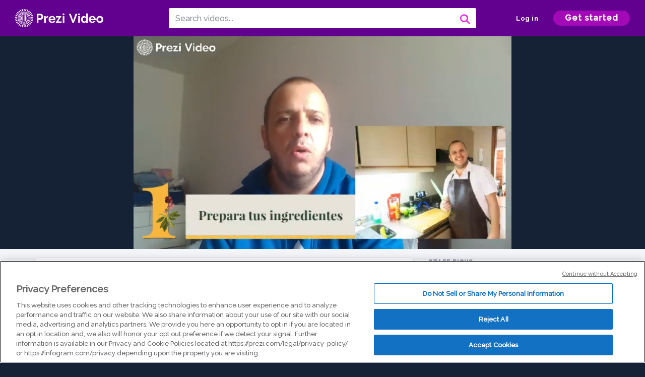

--- FILE ---
content_type: text/html; charset=utf-8
request_url: https://prezi.com/v/ipyhns6oan2a/prepara-tus-ingredientes/
body_size: 13611
content:
<!DOCTYPE html><html lang="en"><head ><!-- OneTrust Cookies Consent Notice start --><script src="https://cdn.cookielaw.org/scripttemplates/otSDKStub.js" data-document-language="true" type="text/javascript" charset="UTF-8" data-domain-script="babb4261-7c8b-4e0d-9b99-ce4e6e126a13"></script><script src="https://package-bundles.prezi.com/cookie-consent/cookie-consent.1.0.6/cookie-consent.js"></script><!-- OneTrust Cookies Consent Notice end --><title>
    Prepara tus ingredientes by Adriana Del Sordo on Prezi Video
</title><link rel="preload" as="font" crossorigin="" type="font/woff2" href="//assets1.prezicdn.net/common/fonts/raleway-regular.woff2"><link rel="preload" as="font" crossorigin="" type="font/woff2" href="//assets1.prezicdn.net/common/fonts/raleway-medium.woff2"><link rel="preload" as="font" crossorigin="" type="font/woff2" href="//assets1.prezicdn.net/common/fonts/raleway-semibold.woff2"><link rel="preload" as="font" crossorigin="" type="font/woff2" href="//assets1.prezicdn.net/common/fonts/raleway-bold.woff2"><!-- Common Metadata --><meta charset="utf-8"><meta http-equiv="X-UA-Compatible" content="IE=edge" /><meta name="viewport" content="width=device-width, initial-scale=1"><meta name="verify-v1" content="eyaAlbc+dH3kl2VfR/7FXmEfNj940c7ERDeqoUWtmUk="><meta name="msvalidate.01" content="256D24D16694018A98CD38E3CB2E4132"><meta name="y_key" content="c35eebc2904a0fbc"><link rel="shortcut icon" href="https://assets.prezicdn.net/assets-versioned/prezipage-versioned/v0.1.0-46-ge7f2ecf3-r20339917199a1/common/img/favicon.ico?v=2" type="image/x-icon"><link rel="apple-touch-icon-precomposed" href="https://assets.prezicdn.net/assets-versioned/prezipage-versioned/v0.1.0-46-ge7f2ecf3-r20339917199a1/common/img/prezi-apple-touch-icon.png"><meta property="og:site_name" content="prezi.com"/><meta property="fb:app_id" content="298315034451"/><meta property="twitter:account_id" content="35860484" /><link rel="canonical" href="https://prezi.com/v/ipyhns6oan2a/prepara-tus-ingredientes/" /><!-- Extra Metadata --><meta property="og:type" content="video.other" /><meta property="og:image:width" content="1280" /><meta property="og:image:height" content="720" /><meta property="og:video" content="https://videocdn.prezi.com/ipyhns6oan2a/video.mp4?response-content-disposition=attachment&amp;X-Amz-Algorithm=AWS4-HMAC-SHA256&amp;X-Amz-Credential=AKIA3M6LRY3FRH3FLS6K%2F20260115%2Fus-east-1%2Fs3%2Faws4_request&amp;X-Amz-Date=20260115T000000Z&amp;X-Amz-Expires=21600&amp;X-Amz-SignedHeaders=host&amp;X-Amz-Signature=48f12fe8c1bfa66533df018c81e6ae266e3250225fcfd056bfdb13d3ff9dd9df" /><meta property="og:video:url" content="https://videocdn.prezi.com/ipyhns6oan2a/video.mp4?response-content-disposition=attachment&amp;X-Amz-Algorithm=AWS4-HMAC-SHA256&amp;X-Amz-Credential=AKIA3M6LRY3FRH3FLS6K%2F20260115%2Fus-east-1%2Fs3%2Faws4_request&amp;X-Amz-Date=20260115T000000Z&amp;X-Amz-Expires=21600&amp;X-Amz-SignedHeaders=host&amp;X-Amz-Signature=48f12fe8c1bfa66533df018c81e6ae266e3250225fcfd056bfdb13d3ff9dd9df" /><meta property="og:video:secure_url" content="https://videocdn.prezi.com/ipyhns6oan2a/video.mp4?response-content-disposition=attachment&amp;X-Amz-Algorithm=AWS4-HMAC-SHA256&amp;X-Amz-Credential=AKIA3M6LRY3FRH3FLS6K%2F20260115%2Fus-east-1%2Fs3%2Faws4_request&amp;X-Amz-Date=20260115T000000Z&amp;X-Amz-Expires=21600&amp;X-Amz-SignedHeaders=host&amp;X-Amz-Signature=48f12fe8c1bfa66533df018c81e6ae266e3250225fcfd056bfdb13d3ff9dd9df" /><meta property="og:video:type" content="video/mp4" /><meta property="og:video:width" content="1280" /><meta property="og:video:height" content="720" /><meta property="description" content="Prepara tus ingredientes" /><meta property="og:description" content="Prepara tus ingredientes" /><meta property="og:url" content="https://prezi.com/v/ipyhns6oan2a/prepara-tus-ingredientes/" /><meta property="og:title" content="Prepara tus ingredientes" /><meta property="og:image" content="https://videothumbcdn.prezi.com/ipyhns6oan2a/thumbnail-00001.jpg" /><meta name="twitter:card" content="summary_large_image" /><meta name="twitter:description" content="Prepara tus ingredientes" /><meta name="twitter:domain" content="prezi.com" /><meta name="twitter:url" content="https://prezi.com/v/ipyhns6oan2a/prepara-tus-ingredientes/" /><meta name="twitter:title" content="Prepara tus ingredientes" /><meta name="twitter:image" content="https://videothumbcdn.prezi.com/ipyhns6oan2a/thumbnail-00001.jpg" /><meta name="keywords" content="" /><script type="application/ld+json">
        {"@context": "http://schema.org", "@type": "VideoObject", "contentUrl": "https://videocdn.prezi.com/ipyhns6oan2a/video.mp4?response-content-disposition=attachment&X-Amz-Algorithm=AWS4-HMAC-SHA256&X-Amz-Credential=AKIA3M6LRY3FRH3FLS6K%2F20260115%2Fus-east-1%2Fs3%2Faws4_request&X-Amz-Date=20260115T000000Z&X-Amz-Expires=21600&X-Amz-SignedHeaders=host&X-Amz-Signature=48f12fe8c1bfa66533df018c81e6ae266e3250225fcfd056bfdb13d3ff9dd9df", "description": "Prepara tus ingredientes", "embedUrl": "https://prezi.com/v/embed/ipyhns6oan2a/", "interactionStatistic": {"@type": "InteractionCounter", "interactionType": {"@type": "WatchAction"}, "userInteractionCount": 0}, "name": "Prepara tus ingredientes", "playerType": "HTML5", "thumbnailUrl": "https://videothumbcdn.prezi.com/ipyhns6oan2a/thumbnail-00001.jpg", "transcript": "", "uploadDate": "2020-05-03T18:22:38"}
    </script><link rel="alternate" type="application/json+oembed" href="https://prezi.com/v/oembed/?format=json&amp;url=https%3A%2F%2Fprezi.com%2Fv%2Fipyhns6oan2a%2Fprepara-tus-ingredientes%2F" title="Prepara tus ingredientes" /><link rel="alternate" type="text/xml+oembed" href="https://prezi.com/v/oembed/?format=xml&amp;url=https%3A%2F%2Fprezi.com%2Fv%2Fipyhns6oan2a%2Fprepara-tus-ingredientes%2F" title="Prepara tus ingredientes" /><!-- Init window.Site --><script type="text/javascript">
            window.Site = {};
            Site.LOG_SERVICE_ENDPOINT = 'https://hslogger-app.prezi.com/log/';
            Site.LOG_API_ENDPOINT = '//prezi.com';
            Site.user_id = 0;
        </script><!-- Google Data Layer --><!-- Google Tag Manager --><script id="google-tag-manager">
    
        window.dataLayer = window.dataLayer || [];
        dataLayer.push({
            countryCode: 'US'
        });
    
    (function(w,d,s,l,i){w[l]=w[l]||[];w[l].push({'gtm.start': new Date().getTime(),event:'gtm.js'});var f=d.getElementsByTagName(s)[0],j=d.createElement(s),dl=l!='dataLayer'?'&l='+l:'';j.async=true;j.src='//www.googletagmanager.com/gtm.js?id='+i+dl;f.parentNode.insertBefore(j,f);})(window,document,'script','dataLayer','GTM-MQ6FG2');
</script><!-- JS --><script type="text/javascript">
        var pageStartTime = Date.now();
        var appData = JSON.parse("{\u0022description\u0022: \u0022\u0022, \u0022evaluatedFeatures\u0022: {\u0022bb\u002Dadapt\u002Dembed\u002Ddata\u002Dvideo\u002Dview\u002Dpage\u0022: false, \u0022allow\u002Dcontent\u002Dcuration\u0022: false, \u0022video\u002Dchapters\u002Dsave\u002Dcontent\u0022: false, \u0022pv\u002Dview\u002Dpage\u002Daudio\u002Dtranscript\u002Duse\u002Dsrt\u0022: true, \u0022pv\u002Dview\u002Dpage\u002Dview\u002Dsizes\u0022: true, \u0022vc\u002Dabtest\u002Dshow\u002Dvideo\u002Dad\u002Don\u002Dvideos\u0022: false, \u0022vc\u002Dabtest\u002Dshow\u002Dvideo\u002Dad\u002Don\u002Dvideos\u002D\u002Dsignup\u002Dflow\u0022: false, \u0022vc\u002Dabtest\u002Dshow\u002Dvideo\u002Dad\u002Don\u002Dvideos\u002D\u002Dvideo\u002Dpage\u002Dflow\u0022: false, \u0022vc\u002Dabtest\u002Dshow\u002Dvideo\u002Dad\u002Don\u002Dvideos\u002D\u002Dmain\u002Dpage\u002Dflow\u0022: false, \u0022ua\u002Dretest\u002Dctas\u002Dlead\u002Dto\u002Dfreemium\u002Don\u002Dview\u002Dpages\u0022: false}, \u0022isAuthenticated\u0022: false, \u0022isGuest\u0022: false, \u0022isMobile\u0022: false, \u0022lastModifiedDateString\u0022: \u0022Created May 3, 2020\u0022, \u0022viewerEmail\u0022: null, \u0022viewerName\u0022: null, \u0022viewerOid\u0022: null, \u0022presentationMetadata\u0022: {\u0022oid\u0022: \u0022ipyhns6oan2a\u0022, \u0022ownerId\u0022: 293708935, \u0022ownerOid\u0022: \u0022ve8\u002Ddswtsi1d\u0022, \u0022storageName\u0022: \u00220701.static.prezi.com\u0022, \u0022title\u0022: \u0022Prepara tus ingredientes\u0022, \u0022description\u0022: \u0022\u0022, \u0022public\u0022: true, \u0022createdAt\u0022: \u00222020\u002D05\u002D03T18:22:38\u0022, \u0022modifiedAt\u0022: \u00222020\u002D05\u002D03T18:41:22\u0022, \u0022showcaseProhibited\u0022: false, \u0022copyright\u0022: 1, \u0022copyrightAsStr\u0022: \u0022Prezi reusable\u0022, \u0022schemaVersion\u0022: \u0022airv1l1\u0022, \u0022schemaVersionName\u0022: \u0022AIR_VIDEO_LITE\u0022, \u0022productType\u0022: \u0022pitch\u0022, \u0022isNew\u0022: false, \u0022previewUrls\u0022: {\u0022firstFrame\u0022: \u0022https://0701.static.prezi.com/preview/v2/pemb5muqxaordgaz7rjxhj6b3l6jc3sachvcdoaizecfr3dnitcq_1_0.png\u0022, \u0022overview\u0022: \u0022https://0701.static.prezi.com/preview/v2/pemb5muqxaordgaz7rjxhj6b3l6jc3sachvcdoaizecfr3dnitcq_0_0.png\u0022, \u0022smallerOverview\u0022: \u0022https://0701.static.prezi.com/preview/v2/pemb5muqxaordgaz7rjxhj6b3l6jc3sachvcdoaizecfr3dnitcq_2_0.png\u0022, \u0022largerOverview\u0022: \u0022https://0701.static.prezi.com/preview/v2/pemb5muqxaordgaz7rjxhj6b3l6jc3sachvcdoaizecfr3dnitcq_3_0.png\u0022}, \u0022absoluteLandingUrl\u0022: \u0022https://prezi.com/v/ipyhns6oan2a/prepara\u002Dtus\u002Dingredientes/\u0022, \u0022absoluteMobileLandingUrl\u0022: \u0022https://prezi.com/m/ipyhns6oan2a/prepara\u002Dtus\u002Dingredientes/\u0022, \u0022currentVersion\u0022: 2, \u0022StorageId\u0022: 13, \u0022privacy\u0022: \u0022public\u0022, \u0022userPermissions\u0022: {\u0022preziOid\u0022: \u0022ipyhns6oan2a\u0022, \u0022userId\u0022: 0, \u0022isViewer\u0022: false, \u0022isCollaborator\u0022: false, \u0022isManager\u0022: false, \u0022canView\u0022: true, \u0022canEdit\u0022: false, \u0022canComment\u0022: false, \u0022canMakeCopy\u0022: true, \u0022canDelete\u0022: false, \u0022canInviteForEdit\u0022: false, \u0022canInviteForView\u0022: false, \u0022canInviteForViewTogether\u0022: false, \u0022canInviteForComment\u0022: false, \u0022canRemoveCollaborator\u0022: false, \u0022canRemoveCommenter\u0022: false, \u0022canPublish\u0022: false, \u0022canDownload\u0022: false, \u0022canUnsubscribe\u0022: false, \u0022canSetReuse\u0022: false, \u0022canSetPrivate\u0022: false}, \u0022qualityScore\u0022: 0, \u0022slug\u0022: \u0022prepara\u002Dtus\u002Dingredientes\u0022, \u0022owner\u0022: {\u0022id\u0022: 293708935, \u0022oid\u0022: \u0022ve8\u002Ddswtsi1d\u0022, \u0022aboutText\u0022: \u0022\u0022, \u0022firstName\u0022: \u0022Adriana\u0022, \u0022lastName\u0022: \u0022Del Sordo\u0022, \u0022username\u0022: \u0022ve8\u002Ddswtsi1d\u0022, \u0022publicDisplayName\u0022: \u0022Adriana Del Sordo\u0022, \u0022isActive\u0022: true}, \u0022tags\u0022: [], \u0022videoStatus\u0022: \u0022COMPLETED\u0022, \u0022videoUrl\u0022: \u0022https://prezi\u002Dair\u002Dweb.s3.amazonaws.com/ipyhns6oan2a/video.mp4\u0022, \u0022videoSignedUrl\u0022: \u0022https://videocdn.prezi.com/ipyhns6oan2a/video.mp4?response\u002Dcontent\u002Ddisposition\u003Dattachment\u0026X\u002DAmz\u002DAlgorithm\u003DAWS4\u002DHMAC\u002DSHA256\u0026X\u002DAmz\u002DCredential\u003DAKIA3M6LRY3FRH3FLS6K%2F20260115%2Fus\u002Deast\u002D1%2Fs3%2Faws4_request\u0026X\u002DAmz\u002DDate\u003D20260115T000000Z\u0026X\u002DAmz\u002DExpires\u003D21600\u0026X\u002DAmz\u002DSignedHeaders\u003Dhost\u0026X\u002DAmz\u002DSignature\u003D48f12fe8c1bfa66533df018c81e6ae266e3250225fcfd056bfdb13d3ff9dd9df\u0022, \u0022videoSignedUrlWithTitle\u0022: \u0022https://videocdn.prezi.com/ipyhns6oan2a/video.mp4?response\u002Dcontent\u002Ddisposition\u003Dattachment%3B%20filename%3D%22prepara\u002Dtus\u002Dingredientes.mp4%22\u0026X\u002DAmz\u002DAlgorithm\u003DAWS4\u002DHMAC\u002DSHA256\u0026X\u002DAmz\u002DCredential\u003DAKIA3M6LRY3FRH3FLS6K%2F20260115%2Fus\u002Deast\u002D1%2Fs3%2Faws4_request\u0026X\u002DAmz\u002DDate\u003D20260115T000000Z\u0026X\u002DAmz\u002DExpires\u003D21600\u0026X\u002DAmz\u002DSignedHeaders\u003Dhost\u0026X\u002DAmz\u002DSignature\u003Df5f5880808d143fff2afae694c3184697334679cb5f55bb35fb6e3d039e5ae2f\u0022, \u0022videoThumbnailUrl\u0022: \u0022https://prezi\u002Dair\u002Dthumbnail.s3.amazonaws.com/ipyhns6oan2a/thumbnail\u002D00001.jpg\u0022, \u0022videoSignedThumbnailUrl\u0022: \u0022https://videothumbcdn.prezi.com/ipyhns6oan2a/thumbnail\u002D00001.jpg\u0022, \u0022videoTranscodingJobId\u0022: \u00221588523308036\u002D4bwj2p\u0022, \u0022videoTranscodingLedgerVersion\u0022: 3, \u0022videoHlsManifestUrl\u0022: \u0022https://prezi\u002Dair\u002Dweb.s3.amazonaws.com/ipyhns6oan2a/video.m3u8\u0022, \u0022videoHlsManifestPlaybackUrl\u0022: \u0022https://streamingcdn.prezi.com/ipyhns6oan2a/video.m3u8\u0022, \u0022hasVideoHlsManifest\u0022: true, \u0022videoHlsManifest\u0022: {\u0022manifests\u0022: [{\u0022meta\u0022: \u0022#EXTM3U\u005Cn#EXT\u002DX\u002DSTREAM\u002DINF:PROGRAM\u002DID\u003D1,BANDWIDTH\u003D246000,RESOLUTION\u003D320x180,CODECS\u003D\u005C\u0022avc1.42000d,mp4a.40.5\u005C\u0022\u005Cn\u0022, \u0022manifest\u0022: \u0022#EXTM3U\u005Cn#EXT\u002DX\u002DVERSION:3\u005Cn#EXT\u002DX\u002DMEDIA\u002DSEQUENCE:0\u005Cn#EXT\u002DX\u002DALLOW\u002DCACHE:YES\u005Cn#EXT\u002DX\u002DTARGETDURATION:7\u005Cn#EXTINF:6.114689,\u005Cnhttps://streamingcdn.prezi.com/ipyhns6oan2a/hls/pv\u002Dv3\u002Dhls\u002D180p1500000.ts?Key\u002DPair\u002DId\u003DAPKAJAMIWKOHB6YSG7TQ\u0026Policy\u003DeyJTdGF0ZW1lbnQiOlt7IlJlc291cmNlIjoiaHR0cHM6Ly9zdHJlYW1pbmdjZG4ucHJlemkuY29tL2lweWhuczZvYW4yYS8qIiwiQ29uZGl0aW9uIjp7IkRhdGVMZXNzVGhhbiI6eyJBV1M6RXBvY2hUaW1lIjoxNzY4NDYwNDI2fX19XX0_\u0026Signature\u003DWdXUcUUGLo7t8yfkUraqfTjDyZeJ0Cg~K8H1eil45hWxj7MBEu~qCO1gJJCrv8oE9kAz\u002Dqp9~W5thegSHDtOlWmCbDsT0no2606NaXwIPoUV\u002DmYsfYcgj8MH1RUBiiLHvPEZIxAjOJ2yp9BAS03HwujPeDjO\u002DscATuk4W9HWPrKc9kfoiVJ\u002DIsreKO9036hqjx2SwaAqsXGLnj\u002DGX0SaWrXvq13LIeAXJFg0gnSTweAu6x4Wz~kuO1o2SrNLVe6urmVAN8r1dujMPx\u002DjP2CzMk5qsNhzanLFgfuHvowylF0XbfnJca8T5DOT\u002DozqMj0j\u002DriJ4I3YXSb1RbyXE1ytsA__\u005Cn#EXTINF:6.000000,\u005Cnhttps://streamingcdn.prezi.com/ipyhns6oan2a/hls/pv\u002Dv3\u002Dhls\u002D180p1500001.ts?Key\u002DPair\u002DId\u003DAPKAJAMIWKOHB6YSG7TQ\u0026Policy\u003DeyJTdGF0ZW1lbnQiOlt7IlJlc291cmNlIjoiaHR0cHM6Ly9zdHJlYW1pbmdjZG4ucHJlemkuY29tL2lweWhuczZvYW4yYS8qIiwiQ29uZGl0aW9uIjp7IkRhdGVMZXNzVGhhbiI6eyJBV1M6RXBvY2hUaW1lIjoxNzY4NDYwNDI2fX19XX0_\u0026Signature\u003DWdXUcUUGLo7t8yfkUraqfTjDyZeJ0Cg~K8H1eil45hWxj7MBEu~qCO1gJJCrv8oE9kAz\u002Dqp9~W5thegSHDtOlWmCbDsT0no2606NaXwIPoUV\u002DmYsfYcgj8MH1RUBiiLHvPEZIxAjOJ2yp9BAS03HwujPeDjO\u002DscATuk4W9HWPrKc9kfoiVJ\u002DIsreKO9036hqjx2SwaAqsXGLnj\u002DGX0SaWrXvq13LIeAXJFg0gnSTweAu6x4Wz~kuO1o2SrNLVe6urmVAN8r1dujMPx\u002DjP2CzMk5qsNhzanLFgfuHvowylF0XbfnJca8T5DOT\u002DozqMj0j\u002DriJ4I3YXSb1RbyXE1ytsA__\u005Cn#EXTINF:3.000000,\u005Cnhttps://streamingcdn.prezi.com/ipyhns6oan2a/hls/pv\u002Dv3\u002Dhls\u002D180p1500002.ts?Key\u002DPair\u002DId\u003DAPKAJAMIWKOHB6YSG7TQ\u0026Policy\u003DeyJTdGF0ZW1lbnQiOlt7IlJlc291cmNlIjoiaHR0cHM6Ly9zdHJlYW1pbmdjZG4ucHJlemkuY29tL2lweWhuczZvYW4yYS8qIiwiQ29uZGl0aW9uIjp7IkRhdGVMZXNzVGhhbiI6eyJBV1M6RXBvY2hUaW1lIjoxNzY4NDYwNDI2fX19XX0_\u0026Signature\u003DWdXUcUUGLo7t8yfkUraqfTjDyZeJ0Cg~K8H1eil45hWxj7MBEu~qCO1gJJCrv8oE9kAz\u002Dqp9~W5thegSHDtOlWmCbDsT0no2606NaXwIPoUV\u002DmYsfYcgj8MH1RUBiiLHvPEZIxAjOJ2yp9BAS03HwujPeDjO\u002DscATuk4W9HWPrKc9kfoiVJ\u002DIsreKO9036hqjx2SwaAqsXGLnj\u002DGX0SaWrXvq13LIeAXJFg0gnSTweAu6x4Wz~kuO1o2SrNLVe6urmVAN8r1dujMPx\u002DjP2CzMk5qsNhzanLFgfuHvowylF0XbfnJca8T5DOT\u002DozqMj0j\u002DriJ4I3YXSb1RbyXE1ytsA__\u005Cn#EXTINF:6.000000,\u005Cnhttps://streamingcdn.prezi.com/ipyhns6oan2a/hls/pv\u002Dv3\u002Dhls\u002D180p1500003.ts?Key\u002DPair\u002DId\u003DAPKAJAMIWKOHB6YSG7TQ\u0026Policy\u003DeyJTdGF0ZW1lbnQiOlt7IlJlc291cmNlIjoiaHR0cHM6Ly9zdHJlYW1pbmdjZG4ucHJlemkuY29tL2lweWhuczZvYW4yYS8qIiwiQ29uZGl0aW9uIjp7IkRhdGVMZXNzVGhhbiI6eyJBV1M6RXBvY2hUaW1lIjoxNzY4NDYwNDI2fX19XX0_\u0026Signature\u003DWdXUcUUGLo7t8yfkUraqfTjDyZeJ0Cg~K8H1eil45hWxj7MBEu~qCO1gJJCrv8oE9kAz\u002Dqp9~W5thegSHDtOlWmCbDsT0no2606NaXwIPoUV\u002DmYsfYcgj8MH1RUBiiLHvPEZIxAjOJ2yp9BAS03HwujPeDjO\u002DscATuk4W9HWPrKc9kfoiVJ\u002DIsreKO9036hqjx2SwaAqsXGLnj\u002DGX0SaWrXvq13LIeAXJFg0gnSTweAu6x4Wz~kuO1o2SrNLVe6urmVAN8r1dujMPx\u002DjP2CzMk5qsNhzanLFgfuHvowylF0XbfnJca8T5DOT\u002DozqMj0j\u002DriJ4I3YXSb1RbyXE1ytsA__\u005Cn#EXTINF:6.000000,\u005Cnhttps://streamingcdn.prezi.com/ipyhns6oan2a/hls/pv\u002Dv3\u002Dhls\u002D180p1500004.ts?Key\u002DPair\u002DId\u003DAPKAJAMIWKOHB6YSG7TQ\u0026Policy\u003DeyJTdGF0ZW1lbnQiOlt7IlJlc291cmNlIjoiaHR0cHM6Ly9zdHJlYW1pbmdjZG4ucHJlemkuY29tL2lweWhuczZvYW4yYS8qIiwiQ29uZGl0aW9uIjp7IkRhdGVMZXNzVGhhbiI6eyJBV1M6RXBvY2hUaW1lIjoxNzY4NDYwNDI2fX19XX0_\u0026Signature\u003DWdXUcUUGLo7t8yfkUraqfTjDyZeJ0Cg~K8H1eil45hWxj7MBEu~qCO1gJJCrv8oE9kAz\u002Dqp9~W5thegSHDtOlWmCbDsT0no2606NaXwIPoUV\u002DmYsfYcgj8MH1RUBiiLHvPEZIxAjOJ2yp9BAS03HwujPeDjO\u002DscATuk4W9HWPrKc9kfoiVJ\u002DIsreKO9036hqjx2SwaAqsXGLnj\u002DGX0SaWrXvq13LIeAXJFg0gnSTweAu6x4Wz~kuO1o2SrNLVe6urmVAN8r1dujMPx\u002DjP2CzMk5qsNhzanLFgfuHvowylF0XbfnJca8T5DOT\u002DozqMj0j\u002DriJ4I3YXSb1RbyXE1ytsA__\u005Cn#EXTINF:3.000000,\u005Cnhttps://streamingcdn.prezi.com/ipyhns6oan2a/hls/pv\u002Dv3\u002Dhls\u002D180p1500005.ts?Key\u002DPair\u002DId\u003DAPKAJAMIWKOHB6YSG7TQ\u0026Policy\u003DeyJTdGF0ZW1lbnQiOlt7IlJlc291cmNlIjoiaHR0cHM6Ly9zdHJlYW1pbmdjZG4ucHJlemkuY29tL2lweWhuczZvYW4yYS8qIiwiQ29uZGl0aW9uIjp7IkRhdGVMZXNzVGhhbiI6eyJBV1M6RXBvY2hUaW1lIjoxNzY4NDYwNDI2fX19XX0_\u0026Signature\u003DWdXUcUUGLo7t8yfkUraqfTjDyZeJ0Cg~K8H1eil45hWxj7MBEu~qCO1gJJCrv8oE9kAz\u002Dqp9~W5thegSHDtOlWmCbDsT0no2606NaXwIPoUV\u002DmYsfYcgj8MH1RUBiiLHvPEZIxAjOJ2yp9BAS03HwujPeDjO\u002DscATuk4W9HWPrKc9kfoiVJ\u002DIsreKO9036hqjx2SwaAqsXGLnj\u002DGX0SaWrXvq13LIeAXJFg0gnSTweAu6x4Wz~kuO1o2SrNLVe6urmVAN8r1dujMPx\u002DjP2CzMk5qsNhzanLFgfuHvowylF0XbfnJca8T5DOT\u002DozqMj0j\u002DriJ4I3YXSb1RbyXE1ytsA__\u005Cn#EXTINF:6.000000,\u005Cnhttps://streamingcdn.prezi.com/ipyhns6oan2a/hls/pv\u002Dv3\u002Dhls\u002D180p1500006.ts?Key\u002DPair\u002DId\u003DAPKAJAMIWKOHB6YSG7TQ\u0026Policy\u003DeyJTdGF0ZW1lbnQiOlt7IlJlc291cmNlIjoiaHR0cHM6Ly9zdHJlYW1pbmdjZG4ucHJlemkuY29tL2lweWhuczZvYW4yYS8qIiwiQ29uZGl0aW9uIjp7IkRhdGVMZXNzVGhhbiI6eyJBV1M6RXBvY2hUaW1lIjoxNzY4NDYwNDI2fX19XX0_\u0026Signature\u003DWdXUcUUGLo7t8yfkUraqfTjDyZeJ0Cg~K8H1eil45hWxj7MBEu~qCO1gJJCrv8oE9kAz\u002Dqp9~W5thegSHDtOlWmCbDsT0no2606NaXwIPoUV\u002DmYsfYcgj8MH1RUBiiLHvPEZIxAjOJ2yp9BAS03HwujPeDjO\u002DscATuk4W9HWPrKc9kfoiVJ\u002DIsreKO9036hqjx2SwaAqsXGLnj\u002DGX0SaWrXvq13LIeAXJFg0gnSTweAu6x4Wz~kuO1o2SrNLVe6urmVAN8r1dujMPx\u002DjP2CzMk5qsNhzanLFgfuHvowylF0XbfnJca8T5DOT\u002DozqMj0j\u002DriJ4I3YXSb1RbyXE1ytsA__\u005Cn#EXTINF:6.000000,\u005Cnhttps://streamingcdn.prezi.com/ipyhns6oan2a/hls/pv\u002Dv3\u002Dhls\u002D180p1500007.ts?Key\u002DPair\u002DId\u003DAPKAJAMIWKOHB6YSG7TQ\u0026Policy\u003DeyJTdGF0ZW1lbnQiOlt7IlJlc291cmNlIjoiaHR0cHM6Ly9zdHJlYW1pbmdjZG4ucHJlemkuY29tL2lweWhuczZvYW4yYS8qIiwiQ29uZGl0aW9uIjp7IkRhdGVMZXNzVGhhbiI6eyJBV1M6RXBvY2hUaW1lIjoxNzY4NDYwNDI2fX19XX0_\u0026Signature\u003DWdXUcUUGLo7t8yfkUraqfTjDyZeJ0Cg~K8H1eil45hWxj7MBEu~qCO1gJJCrv8oE9kAz\u002Dqp9~W5thegSHDtOlWmCbDsT0no2606NaXwIPoUV\u002DmYsfYcgj8MH1RUBiiLHvPEZIxAjOJ2yp9BAS03HwujPeDjO\u002DscATuk4W9HWPrKc9kfoiVJ\u002DIsreKO9036hqjx2SwaAqsXGLnj\u002DGX0SaWrXvq13LIeAXJFg0gnSTweAu6x4Wz~kuO1o2SrNLVe6urmVAN8r1dujMPx\u002DjP2CzMk5qsNhzanLFgfuHvowylF0XbfnJca8T5DOT\u002DozqMj0j\u002DriJ4I3YXSb1RbyXE1ytsA__\u005Cn#EXTINF:3.000000,\u005Cnhttps://streamingcdn.prezi.com/ipyhns6oan2a/hls/pv\u002Dv3\u002Dhls\u002D180p1500008.ts?Key\u002DPair\u002DId\u003DAPKAJAMIWKOHB6YSG7TQ\u0026Policy\u003DeyJTdGF0ZW1lbnQiOlt7IlJlc291cmNlIjoiaHR0cHM6Ly9zdHJlYW1pbmdjZG4ucHJlemkuY29tL2lweWhuczZvYW4yYS8qIiwiQ29uZGl0aW9uIjp7IkRhdGVMZXNzVGhhbiI6eyJBV1M6RXBvY2hUaW1lIjoxNzY4NDYwNDI2fX19XX0_\u0026Signature\u003DWdXUcUUGLo7t8yfkUraqfTjDyZeJ0Cg~K8H1eil45hWxj7MBEu~qCO1gJJCrv8oE9kAz\u002Dqp9~W5thegSHDtOlWmCbDsT0no2606NaXwIPoUV\u002DmYsfYcgj8MH1RUBiiLHvPEZIxAjOJ2yp9BAS03HwujPeDjO\u002DscATuk4W9HWPrKc9kfoiVJ\u002DIsreKO9036hqjx2SwaAqsXGLnj\u002DGX0SaWrXvq13LIeAXJFg0gnSTweAu6x4Wz~kuO1o2SrNLVe6urmVAN8r1dujMPx\u002DjP2CzMk5qsNhzanLFgfuHvowylF0XbfnJca8T5DOT\u002DozqMj0j\u002DriJ4I3YXSb1RbyXE1ytsA__\u005Cn#EXTINF:6.000000,\u005Cnhttps://streamingcdn.prezi.com/ipyhns6oan2a/hls/pv\u002Dv3\u002Dhls\u002D180p1500009.ts?Key\u002DPair\u002DId\u003DAPKAJAMIWKOHB6YSG7TQ\u0026Policy\u003DeyJTdGF0ZW1lbnQiOlt7IlJlc291cmNlIjoiaHR0cHM6Ly9zdHJlYW1pbmdjZG4ucHJlemkuY29tL2lweWhuczZvYW4yYS8qIiwiQ29uZGl0aW9uIjp7IkRhdGVMZXNzVGhhbiI6eyJBV1M6RXBvY2hUaW1lIjoxNzY4NDYwNDI2fX19XX0_\u0026Signature\u003DWdXUcUUGLo7t8yfkUraqfTjDyZeJ0Cg~K8H1eil45hWxj7MBEu~qCO1gJJCrv8oE9kAz\u002Dqp9~W5thegSHDtOlWmCbDsT0no2606NaXwIPoUV\u002DmYsfYcgj8MH1RUBiiLHvPEZIxAjOJ2yp9BAS03HwujPeDjO\u002DscATuk4W9HWPrKc9kfoiVJ\u002DIsreKO9036hqjx2SwaAqsXGLnj\u002DGX0SaWrXvq13LIeAXJFg0gnSTweAu6x4Wz~kuO1o2SrNLVe6urmVAN8r1dujMPx\u002DjP2CzMk5qsNhzanLFgfuHvowylF0XbfnJca8T5DOT\u002DozqMj0j\u002DriJ4I3YXSb1RbyXE1ytsA__\u005Cn#EXTINF:6.000000,\u005Cnhttps://streamingcdn.prezi.com/ipyhns6oan2a/hls/pv\u002Dv3\u002Dhls\u002D180p1500010.ts?Key\u002DPair\u002DId\u003DAPKAJAMIWKOHB6YSG7TQ\u0026Policy\u003DeyJTdGF0ZW1lbnQiOlt7IlJlc291cmNlIjoiaHR0cHM6Ly9zdHJlYW1pbmdjZG4ucHJlemkuY29tL2lweWhuczZvYW4yYS8qIiwiQ29uZGl0aW9uIjp7IkRhdGVMZXNzVGhhbiI6eyJBV1M6RXBvY2hUaW1lIjoxNzY4NDYwNDI2fX19XX0_\u0026Signature\u003DWdXUcUUGLo7t8yfkUraqfTjDyZeJ0Cg~K8H1eil45hWxj7MBEu~qCO1gJJCrv8oE9kAz\u002Dqp9~W5thegSHDtOlWmCbDsT0no2606NaXwIPoUV\u002DmYsfYcgj8MH1RUBiiLHvPEZIxAjOJ2yp9BAS03HwujPeDjO\u002DscATuk4W9HWPrKc9kfoiVJ\u002DIsreKO9036hqjx2SwaAqsXGLnj\u002DGX0SaWrXvq13LIeAXJFg0gnSTweAu6x4Wz~kuO1o2SrNLVe6urmVAN8r1dujMPx\u002DjP2CzMk5qsNhzanLFgfuHvowylF0XbfnJca8T5DOT\u002DozqMj0j\u002DriJ4I3YXSb1RbyXE1ytsA__\u005Cn#EXTINF:3.000000,\u005Cnhttps://streamingcdn.prezi.com/ipyhns6oan2a/hls/pv\u002Dv3\u002Dhls\u002D180p1500011.ts?Key\u002DPair\u002DId\u003DAPKAJAMIWKOHB6YSG7TQ\u0026Policy\u003DeyJTdGF0ZW1lbnQiOlt7IlJlc291cmNlIjoiaHR0cHM6Ly9zdHJlYW1pbmdjZG4ucHJlemkuY29tL2lweWhuczZvYW4yYS8qIiwiQ29uZGl0aW9uIjp7IkRhdGVMZXNzVGhhbiI6eyJBV1M6RXBvY2hUaW1lIjoxNzY4NDYwNDI2fX19XX0_\u0026Signature\u003DWdXUcUUGLo7t8yfkUraqfTjDyZeJ0Cg~K8H1eil45hWxj7MBEu~qCO1gJJCrv8oE9kAz\u002Dqp9~W5thegSHDtOlWmCbDsT0no2606NaXwIPoUV\u002DmYsfYcgj8MH1RUBiiLHvPEZIxAjOJ2yp9BAS03HwujPeDjO\u002DscATuk4W9HWPrKc9kfoiVJ\u002DIsreKO9036hqjx2SwaAqsXGLnj\u002DGX0SaWrXvq13LIeAXJFg0gnSTweAu6x4Wz~kuO1o2SrNLVe6urmVAN8r1dujMPx\u002DjP2CzMk5qsNhzanLFgfuHvowylF0XbfnJca8T5DOT\u002DozqMj0j\u002DriJ4I3YXSb1RbyXE1ytsA__\u005Cn#EXTINF:6.000000,\u005Cnhttps://streamingcdn.prezi.com/ipyhns6oan2a/hls/pv\u002Dv3\u002Dhls\u002D180p1500012.ts?Key\u002DPair\u002DId\u003DAPKAJAMIWKOHB6YSG7TQ\u0026Policy\u003DeyJTdGF0ZW1lbnQiOlt7IlJlc291cmNlIjoiaHR0cHM6Ly9zdHJlYW1pbmdjZG4ucHJlemkuY29tL2lweWhuczZvYW4yYS8qIiwiQ29uZGl0aW9uIjp7IkRhdGVMZXNzVGhhbiI6eyJBV1M6RXBvY2hUaW1lIjoxNzY4NDYwNDI2fX19XX0_\u0026Signature\u003DWdXUcUUGLo7t8yfkUraqfTjDyZeJ0Cg~K8H1eil45hWxj7MBEu~qCO1gJJCrv8oE9kAz\u002Dqp9~W5thegSHDtOlWmCbDsT0no2606NaXwIPoUV\u002DmYsfYcgj8MH1RUBiiLHvPEZIxAjOJ2yp9BAS03HwujPeDjO\u002DscATuk4W9HWPrKc9kfoiVJ\u002DIsreKO9036hqjx2SwaAqsXGLnj\u002DGX0SaWrXvq13LIeAXJFg0gnSTweAu6x4Wz~kuO1o2SrNLVe6urmVAN8r1dujMPx\u002DjP2CzMk5qsNhzanLFgfuHvowylF0XbfnJca8T5DOT\u002DozqMj0j\u002DriJ4I3YXSb1RbyXE1ytsA__\u005Cn#EXTINF:6.000000,\u005Cnhttps://streamingcdn.prezi.com/ipyhns6oan2a/hls/pv\u002Dv3\u002Dhls\u002D180p1500013.ts?Key\u002DPair\u002DId\u003DAPKAJAMIWKOHB6YSG7TQ\u0026Policy\u003DeyJTdGF0ZW1lbnQiOlt7IlJlc291cmNlIjoiaHR0cHM6Ly9zdHJlYW1pbmdjZG4ucHJlemkuY29tL2lweWhuczZvYW4yYS8qIiwiQ29uZGl0aW9uIjp7IkRhdGVMZXNzVGhhbiI6eyJBV1M6RXBvY2hUaW1lIjoxNzY4NDYwNDI2fX19XX0_\u0026Signature\u003DWdXUcUUGLo7t8yfkUraqfTjDyZeJ0Cg~K8H1eil45hWxj7MBEu~qCO1gJJCrv8oE9kAz\u002Dqp9~W5thegSHDtOlWmCbDsT0no2606NaXwIPoUV\u002DmYsfYcgj8MH1RUBiiLHvPEZIxAjOJ2yp9BAS03HwujPeDjO\u002DscATuk4W9HWPrKc9kfoiVJ\u002DIsreKO9036hqjx2SwaAqsXGLnj\u002DGX0SaWrXvq13LIeAXJFg0gnSTweAu6x4Wz~kuO1o2SrNLVe6urmVAN8r1dujMPx\u002DjP2CzMk5qsNhzanLFgfuHvowylF0XbfnJca8T5DOT\u002DozqMj0j\u002DriJ4I3YXSb1RbyXE1ytsA__\u005Cn#EXTINF:3.000000,\u005Cnhttps://streamingcdn.prezi.com/ipyhns6oan2a/hls/pv\u002Dv3\u002Dhls\u002D180p1500014.ts?Key\u002DPair\u002DId\u003DAPKAJAMIWKOHB6YSG7TQ\u0026Policy\u003DeyJTdGF0ZW1lbnQiOlt7IlJlc291cmNlIjoiaHR0cHM6Ly9zdHJlYW1pbmdjZG4ucHJlemkuY29tL2lweWhuczZvYW4yYS8qIiwiQ29uZGl0aW9uIjp7IkRhdGVMZXNzVGhhbiI6eyJBV1M6RXBvY2hUaW1lIjoxNzY4NDYwNDI2fX19XX0_\u0026Signature\u003DWdXUcUUGLo7t8yfkUraqfTjDyZeJ0Cg~K8H1eil45hWxj7MBEu~qCO1gJJCrv8oE9kAz\u002Dqp9~W5thegSHDtOlWmCbDsT0no2606NaXwIPoUV\u002DmYsfYcgj8MH1RUBiiLHvPEZIxAjOJ2yp9BAS03HwujPeDjO\u002DscATuk4W9HWPrKc9kfoiVJ\u002DIsreKO9036hqjx2SwaAqsXGLnj\u002DGX0SaWrXvq13LIeAXJFg0gnSTweAu6x4Wz~kuO1o2SrNLVe6urmVAN8r1dujMPx\u002DjP2CzMk5qsNhzanLFgfuHvowylF0XbfnJca8T5DOT\u002DozqMj0j\u002DriJ4I3YXSb1RbyXE1ytsA__\u005Cn#EXTINF:6.000000,\u005Cnhttps://streamingcdn.prezi.com/ipyhns6oan2a/hls/pv\u002Dv3\u002Dhls\u002D180p1500015.ts?Key\u002DPair\u002DId\u003DAPKAJAMIWKOHB6YSG7TQ\u0026Policy\u003DeyJTdGF0ZW1lbnQiOlt7IlJlc291cmNlIjoiaHR0cHM6Ly9zdHJlYW1pbmdjZG4ucHJlemkuY29tL2lweWhuczZvYW4yYS8qIiwiQ29uZGl0aW9uIjp7IkRhdGVMZXNzVGhhbiI6eyJBV1M6RXBvY2hUaW1lIjoxNzY4NDYwNDI2fX19XX0_\u0026Signature\u003DWdXUcUUGLo7t8yfkUraqfTjDyZeJ0Cg~K8H1eil45hWxj7MBEu~qCO1gJJCrv8oE9kAz\u002Dqp9~W5thegSHDtOlWmCbDsT0no2606NaXwIPoUV\u002DmYsfYcgj8MH1RUBiiLHvPEZIxAjOJ2yp9BAS03HwujPeDjO\u002DscATuk4W9HWPrKc9kfoiVJ\u002DIsreKO9036hqjx2SwaAqsXGLnj\u002DGX0SaWrXvq13LIeAXJFg0gnSTweAu6x4Wz~kuO1o2SrNLVe6urmVAN8r1dujMPx\u002DjP2CzMk5qsNhzanLFgfuHvowylF0XbfnJca8T5DOT\u002DozqMj0j\u002DriJ4I3YXSb1RbyXE1ytsA__\u005Cn#EXTINF:6.000000,\u005Cnhttps://streamingcdn.prezi.com/ipyhns6oan2a/hls/pv\u002Dv3\u002Dhls\u002D180p1500016.ts?Key\u002DPair\u002DId\u003DAPKAJAMIWKOHB6YSG7TQ\u0026Policy\u003DeyJTdGF0ZW1lbnQiOlt7IlJlc291cmNlIjoiaHR0cHM6Ly9zdHJlYW1pbmdjZG4ucHJlemkuY29tL2lweWhuczZvYW4yYS8qIiwiQ29uZGl0aW9uIjp7IkRhdGVMZXNzVGhhbiI6eyJBV1M6RXBvY2hUaW1lIjoxNzY4NDYwNDI2fX19XX0_\u0026Signature\u003DWdXUcUUGLo7t8yfkUraqfTjDyZeJ0Cg~K8H1eil45hWxj7MBEu~qCO1gJJCrv8oE9kAz\u002Dqp9~W5thegSHDtOlWmCbDsT0no2606NaXwIPoUV\u002DmYsfYcgj8MH1RUBiiLHvPEZIxAjOJ2yp9BAS03HwujPeDjO\u002DscATuk4W9HWPrKc9kfoiVJ\u002DIsreKO9036hqjx2SwaAqsXGLnj\u002DGX0SaWrXvq13LIeAXJFg0gnSTweAu6x4Wz~kuO1o2SrNLVe6urmVAN8r1dujMPx\u002DjP2CzMk5qsNhzanLFgfuHvowylF0XbfnJca8T5DOT\u002DozqMj0j\u002DriJ4I3YXSb1RbyXE1ytsA__\u005Cn#EXTINF:3.000000,\u005Cnhttps://streamingcdn.prezi.com/ipyhns6oan2a/hls/pv\u002Dv3\u002Dhls\u002D180p1500017.ts?Key\u002DPair\u002DId\u003DAPKAJAMIWKOHB6YSG7TQ\u0026Policy\u003DeyJTdGF0ZW1lbnQiOlt7IlJlc291cmNlIjoiaHR0cHM6Ly9zdHJlYW1pbmdjZG4ucHJlemkuY29tL2lweWhuczZvYW4yYS8qIiwiQ29uZGl0aW9uIjp7IkRhdGVMZXNzVGhhbiI6eyJBV1M6RXBvY2hUaW1lIjoxNzY4NDYwNDI2fX19XX0_\u0026Signature\u003DWdXUcUUGLo7t8yfkUraqfTjDyZeJ0Cg~K8H1eil45hWxj7MBEu~qCO1gJJCrv8oE9kAz\u002Dqp9~W5thegSHDtOlWmCbDsT0no2606NaXwIPoUV\u002DmYsfYcgj8MH1RUBiiLHvPEZIxAjOJ2yp9BAS03HwujPeDjO\u002DscATuk4W9HWPrKc9kfoiVJ\u002DIsreKO9036hqjx2SwaAqsXGLnj\u002DGX0SaWrXvq13LIeAXJFg0gnSTweAu6x4Wz~kuO1o2SrNLVe6urmVAN8r1dujMPx\u002DjP2CzMk5qsNhzanLFgfuHvowylF0XbfnJca8T5DOT\u002DozqMj0j\u002DriJ4I3YXSb1RbyXE1ytsA__\u005Cn#EXTINF:6.000000,\u005Cnhttps://streamingcdn.prezi.com/ipyhns6oan2a/hls/pv\u002Dv3\u002Dhls\u002D180p1500018.ts?Key\u002DPair\u002DId\u003DAPKAJAMIWKOHB6YSG7TQ\u0026Policy\u003DeyJTdGF0ZW1lbnQiOlt7IlJlc291cmNlIjoiaHR0cHM6Ly9zdHJlYW1pbmdjZG4ucHJlemkuY29tL2lweWhuczZvYW4yYS8qIiwiQ29uZGl0aW9uIjp7IkRhdGVMZXNzVGhhbiI6eyJBV1M6RXBvY2hUaW1lIjoxNzY4NDYwNDI2fX19XX0_\u0026Signature\u003DWdXUcUUGLo7t8yfkUraqfTjDyZeJ0Cg~K8H1eil45hWxj7MBEu~qCO1gJJCrv8oE9kAz\u002Dqp9~W5thegSHDtOlWmCbDsT0no2606NaXwIPoUV\u002DmYsfYcgj8MH1RUBiiLHvPEZIxAjOJ2yp9BAS03HwujPeDjO\u002DscATuk4W9HWPrKc9kfoiVJ\u002DIsreKO9036hqjx2SwaAqsXGLnj\u002DGX0SaWrXvq13LIeAXJFg0gnSTweAu6x4Wz~kuO1o2SrNLVe6urmVAN8r1dujMPx\u002DjP2CzMk5qsNhzanLFgfuHvowylF0XbfnJca8T5DOT\u002DozqMj0j\u002DriJ4I3YXSb1RbyXE1ytsA__\u005Cn#EXTINF:6.000000,\u005Cnhttps://streamingcdn.prezi.com/ipyhns6oan2a/hls/pv\u002Dv3\u002Dhls\u002D180p1500019.ts?Key\u002DPair\u002DId\u003DAPKAJAMIWKOHB6YSG7TQ\u0026Policy\u003DeyJTdGF0ZW1lbnQiOlt7IlJlc291cmNlIjoiaHR0cHM6Ly9zdHJlYW1pbmdjZG4ucHJlemkuY29tL2lweWhuczZvYW4yYS8qIiwiQ29uZGl0aW9uIjp7IkRhdGVMZXNzVGhhbiI6eyJBV1M6RXBvY2hUaW1lIjoxNzY4NDYwNDI2fX19XX0_\u0026Signature\u003DWdXUcUUGLo7t8yfkUraqfTjDyZeJ0Cg~K8H1eil45hWxj7MBEu~qCO1gJJCrv8oE9kAz\u002Dqp9~W5thegSHDtOlWmCbDsT0no2606NaXwIPoUV\u002DmYsfYcgj8MH1RUBiiLHvPEZIxAjOJ2yp9BAS03HwujPeDjO\u002DscATuk4W9HWPrKc9kfoiVJ\u002DIsreKO9036hqjx2SwaAqsXGLnj\u002DGX0SaWrXvq13LIeAXJFg0gnSTweAu6x4Wz~kuO1o2SrNLVe6urmVAN8r1dujMPx\u002DjP2CzMk5qsNhzanLFgfuHvowylF0XbfnJca8T5DOT\u002DozqMj0j\u002DriJ4I3YXSb1RbyXE1ytsA__\u005Cn#EXTINF:3.000000,\u005Cnhttps://streamingcdn.prezi.com/ipyhns6oan2a/hls/pv\u002Dv3\u002Dhls\u002D180p1500020.ts?Key\u002DPair\u002DId\u003DAPKAJAMIWKOHB6YSG7TQ\u0026Policy\u003DeyJTdGF0ZW1lbnQiOlt7IlJlc291cmNlIjoiaHR0cHM6Ly9zdHJlYW1pbmdjZG4ucHJlemkuY29tL2lweWhuczZvYW4yYS8qIiwiQ29uZGl0aW9uIjp7IkRhdGVMZXNzVGhhbiI6eyJBV1M6RXBvY2hUaW1lIjoxNzY4NDYwNDI2fX19XX0_\u0026Signature\u003DWdXUcUUGLo7t8yfkUraqfTjDyZeJ0Cg~K8H1eil45hWxj7MBEu~qCO1gJJCrv8oE9kAz\u002Dqp9~W5thegSHDtOlWmCbDsT0no2606NaXwIPoUV\u002DmYsfYcgj8MH1RUBiiLHvPEZIxAjOJ2yp9BAS03HwujPeDjO\u002DscATuk4W9HWPrKc9kfoiVJ\u002DIsreKO9036hqjx2SwaAqsXGLnj\u002DGX0SaWrXvq13LIeAXJFg0gnSTweAu6x4Wz~kuO1o2SrNLVe6urmVAN8r1dujMPx\u002DjP2CzMk5qsNhzanLFgfuHvowylF0XbfnJca8T5DOT\u002DozqMj0j\u002DriJ4I3YXSb1RbyXE1ytsA__\u005Cn#EXTINF:6.000000,\u005Cnhttps://streamingcdn.prezi.com/ipyhns6oan2a/hls/pv\u002Dv3\u002Dhls\u002D180p1500021.ts?Key\u002DPair\u002DId\u003DAPKAJAMIWKOHB6YSG7TQ\u0026Policy\u003DeyJTdGF0ZW1lbnQiOlt7IlJlc291cmNlIjoiaHR0cHM6Ly9zdHJlYW1pbmdjZG4ucHJlemkuY29tL2lweWhuczZvYW4yYS8qIiwiQ29uZGl0aW9uIjp7IkRhdGVMZXNzVGhhbiI6eyJBV1M6RXBvY2hUaW1lIjoxNzY4NDYwNDI2fX19XX0_\u0026Signature\u003DWdXUcUUGLo7t8yfkUraqfTjDyZeJ0Cg~K8H1eil45hWxj7MBEu~qCO1gJJCrv8oE9kAz\u002Dqp9~W5thegSHDtOlWmCbDsT0no2606NaXwIPoUV\u002DmYsfYcgj8MH1RUBiiLHvPEZIxAjOJ2yp9BAS03HwujPeDjO\u002DscATuk4W9HWPrKc9kfoiVJ\u002DIsreKO9036hqjx2SwaAqsXGLnj\u002DGX0SaWrXvq13LIeAXJFg0gnSTweAu6x4Wz~kuO1o2SrNLVe6urmVAN8r1dujMPx\u002DjP2CzMk5qsNhzanLFgfuHvowylF0XbfnJca8T5DOT\u002DozqMj0j\u002DriJ4I3YXSb1RbyXE1ytsA__\u005Cn#EXTINF:6.000000,\u005Cnhttps://streamingcdn.prezi.com/ipyhns6oan2a/hls/pv\u002Dv3\u002Dhls\u002D180p1500022.ts?Key\u002DPair\u002DId\u003DAPKAJAMIWKOHB6YSG7TQ\u0026Policy\u003DeyJTdGF0ZW1lbnQiOlt7IlJlc291cmNlIjoiaHR0cHM6Ly9zdHJlYW1pbmdjZG4ucHJlemkuY29tL2lweWhuczZvYW4yYS8qIiwiQ29uZGl0aW9uIjp7IkRhdGVMZXNzVGhhbiI6eyJBV1M6RXBvY2hUaW1lIjoxNzY4NDYwNDI2fX19XX0_\u0026Signature\u003DWdXUcUUGLo7t8yfkUraqfTjDyZeJ0Cg~K8H1eil45hWxj7MBEu~qCO1gJJCrv8oE9kAz\u002Dqp9~W5thegSHDtOlWmCbDsT0no2606NaXwIPoUV\u002DmYsfYcgj8MH1RUBiiLHvPEZIxAjOJ2yp9BAS03HwujPeDjO\u002DscATuk4W9HWPrKc9kfoiVJ\u002DIsreKO9036hqjx2SwaAqsXGLnj\u002DGX0SaWrXvq13LIeAXJFg0gnSTweAu6x4Wz~kuO1o2SrNLVe6urmVAN8r1dujMPx\u002DjP2CzMk5qsNhzanLFgfuHvowylF0XbfnJca8T5DOT\u002DozqMj0j\u002DriJ4I3YXSb1RbyXE1ytsA__\u005Cn#EXTINF:3.000000,\u005Cnhttps://streamingcdn.prezi.com/ipyhns6oan2a/hls/pv\u002Dv3\u002Dhls\u002D180p1500023.ts?Key\u002DPair\u002DId\u003DAPKAJAMIWKOHB6YSG7TQ\u0026Policy\u003DeyJTdGF0ZW1lbnQiOlt7IlJlc291cmNlIjoiaHR0cHM6Ly9zdHJlYW1pbmdjZG4ucHJlemkuY29tL2lweWhuczZvYW4yYS8qIiwiQ29uZGl0aW9uIjp7IkRhdGVMZXNzVGhhbiI6eyJBV1M6RXBvY2hUaW1lIjoxNzY4NDYwNDI2fX19XX0_\u0026Signature\u003DWdXUcUUGLo7t8yfkUraqfTjDyZeJ0Cg~K8H1eil45hWxj7MBEu~qCO1gJJCrv8oE9kAz\u002Dqp9~W5thegSHDtOlWmCbDsT0no2606NaXwIPoUV\u002DmYsfYcgj8MH1RUBiiLHvPEZIxAjOJ2yp9BAS03HwujPeDjO\u002DscATuk4W9HWPrKc9kfoiVJ\u002DIsreKO9036hqjx2SwaAqsXGLnj\u002DGX0SaWrXvq13LIeAXJFg0gnSTweAu6x4Wz~kuO1o2SrNLVe6urmVAN8r1dujMPx\u002DjP2CzMk5qsNhzanLFgfuHvowylF0XbfnJca8T5DOT\u002DozqMj0j\u002DriJ4I3YXSb1RbyXE1ytsA__\u005Cn#EXTINF:6.000000,\u005Cnhttps://streamingcdn.prezi.com/ipyhns6oan2a/hls/pv\u002Dv3\u002Dhls\u002D180p1500024.ts?Key\u002DPair\u002DId\u003DAPKAJAMIWKOHB6YSG7TQ\u0026Policy\u003DeyJTdGF0ZW1lbnQiOlt7IlJlc291cmNlIjoiaHR0cHM6Ly9zdHJlYW1pbmdjZG4ucHJlemkuY29tL2lweWhuczZvYW4yYS8qIiwiQ29uZGl0aW9uIjp7IkRhdGVMZXNzVGhhbiI6eyJBV1M6RXBvY2hUaW1lIjoxNzY4NDYwNDI2fX19XX0_\u0026Signature\u003DWdXUcUUGLo7t8yfkUraqfTjDyZeJ0Cg~K8H1eil45hWxj7MBEu~qCO1gJJCrv8oE9kAz\u002Dqp9~W5thegSHDtOlWmCbDsT0no2606NaXwIPoUV\u002DmYsfYcgj8MH1RUBiiLHvPEZIxAjOJ2yp9BAS03HwujPeDjO\u002DscATuk4W9HWPrKc9kfoiVJ\u002DIsreKO9036hqjx2SwaAqsXGLnj\u002DGX0SaWrXvq13LIeAXJFg0gnSTweAu6x4Wz~kuO1o2SrNLVe6urmVAN8r1dujMPx\u002DjP2CzMk5qsNhzanLFgfuHvowylF0XbfnJca8T5DOT\u002DozqMj0j\u002DriJ4I3YXSb1RbyXE1ytsA__\u005Cn#EXTINF:6.000000,\u005Cnhttps://streamingcdn.prezi.com/ipyhns6oan2a/hls/pv\u002Dv3\u002Dhls\u002D180p1500025.ts?Key\u002DPair\u002DId\u003DAPKAJAMIWKOHB6YSG7TQ\u0026Policy\u003DeyJTdGF0ZW1lbnQiOlt7IlJlc291cmNlIjoiaHR0cHM6Ly9zdHJlYW1pbmdjZG4ucHJlemkuY29tL2lweWhuczZvYW4yYS8qIiwiQ29uZGl0aW9uIjp7IkRhdGVMZXNzVGhhbiI6eyJBV1M6RXBvY2hUaW1lIjoxNzY4NDYwNDI2fX19XX0_\u0026Signature\u003DWdXUcUUGLo7t8yfkUraqfTjDyZeJ0Cg~K8H1eil45hWxj7MBEu~qCO1gJJCrv8oE9kAz\u002Dqp9~W5thegSHDtOlWmCbDsT0no2606NaXwIPoUV\u002DmYsfYcgj8MH1RUBiiLHvPEZIxAjOJ2yp9BAS03HwujPeDjO\u002DscATuk4W9HWPrKc9kfoiVJ\u002DIsreKO9036hqjx2SwaAqsXGLnj\u002DGX0SaWrXvq13LIeAXJFg0gnSTweAu6x4Wz~kuO1o2SrNLVe6urmVAN8r1dujMPx\u002DjP2CzMk5qsNhzanLFgfuHvowylF0XbfnJca8T5DOT\u002DozqMj0j\u002DriJ4I3YXSb1RbyXE1ytsA__\u005Cn#EXTINF:3.000000,\u005Cnhttps://streamingcdn.prezi.com/ipyhns6oan2a/hls/pv\u002Dv3\u002Dhls\u002D180p1500026.ts?Key\u002DPair\u002DId\u003DAPKAJAMIWKOHB6YSG7TQ\u0026Policy\u003DeyJTdGF0ZW1lbnQiOlt7IlJlc291cmNlIjoiaHR0cHM6Ly9zdHJlYW1pbmdjZG4ucHJlemkuY29tL2lweWhuczZvYW4yYS8qIiwiQ29uZGl0aW9uIjp7IkRhdGVMZXNzVGhhbiI6eyJBV1M6RXBvY2hUaW1lIjoxNzY4NDYwNDI2fX19XX0_\u0026Signature\u003DWdXUcUUGLo7t8yfkUraqfTjDyZeJ0Cg~K8H1eil45hWxj7MBEu~qCO1gJJCrv8oE9kAz\u002Dqp9~W5thegSHDtOlWmCbDsT0no2606NaXwIPoUV\u002DmYsfYcgj8MH1RUBiiLHvPEZIxAjOJ2yp9BAS03HwujPeDjO\u002DscATuk4W9HWPrKc9kfoiVJ\u002DIsreKO9036hqjx2SwaAqsXGLnj\u002DGX0SaWrXvq13LIeAXJFg0gnSTweAu6x4Wz~kuO1o2SrNLVe6urmVAN8r1dujMPx\u002DjP2CzMk5qsNhzanLFgfuHvowylF0XbfnJca8T5DOT\u002DozqMj0j\u002DriJ4I3YXSb1RbyXE1ytsA__\u005Cn#EXTINF:6.000000,\u005Cnhttps://streamingcdn.prezi.com/ipyhns6oan2a/hls/pv\u002Dv3\u002Dhls\u002D180p1500027.ts?Key\u002DPair\u002DId\u003DAPKAJAMIWKOHB6YSG7TQ\u0026Policy\u003DeyJTdGF0ZW1lbnQiOlt7IlJlc291cmNlIjoiaHR0cHM6Ly9zdHJlYW1pbmdjZG4ucHJlemkuY29tL2lweWhuczZvYW4yYS8qIiwiQ29uZGl0aW9uIjp7IkRhdGVMZXNzVGhhbiI6eyJBV1M6RXBvY2hUaW1lIjoxNzY4NDYwNDI2fX19XX0_\u0026Signature\u003DWdXUcUUGLo7t8yfkUraqfTjDyZeJ0Cg~K8H1eil45hWxj7MBEu~qCO1gJJCrv8oE9kAz\u002Dqp9~W5thegSHDtOlWmCbDsT0no2606NaXwIPoUV\u002DmYsfYcgj8MH1RUBiiLHvPEZIxAjOJ2yp9BAS03HwujPeDjO\u002DscATuk4W9HWPrKc9kfoiVJ\u002DIsreKO9036hqjx2SwaAqsXGLnj\u002DGX0SaWrXvq13LIeAXJFg0gnSTweAu6x4Wz~kuO1o2SrNLVe6urmVAN8r1dujMPx\u002DjP2CzMk5qsNhzanLFgfuHvowylF0XbfnJca8T5DOT\u002DozqMj0j\u002DriJ4I3YXSb1RbyXE1ytsA__\u005Cn#EXTINF:6.000000,\u005Cnhttps://streamingcdn.prezi.com/ipyhns6oan2a/hls/pv\u002Dv3\u002Dhls\u002D180p1500028.ts?Key\u002DPair\u002DId\u003DAPKAJAMIWKOHB6YSG7TQ\u0026Policy\u003DeyJTdGF0ZW1lbnQiOlt7IlJlc291cmNlIjoiaHR0cHM6Ly9zdHJlYW1pbmdjZG4ucHJlemkuY29tL2lweWhuczZvYW4yYS8qIiwiQ29uZGl0aW9uIjp7IkRhdGVMZXNzVGhhbiI6eyJBV1M6RXBvY2hUaW1lIjoxNzY4NDYwNDI2fX19XX0_\u0026Signature\u003DWdXUcUUGLo7t8yfkUraqfTjDyZeJ0Cg~K8H1eil45hWxj7MBEu~qCO1gJJCrv8oE9kAz\u002Dqp9~W5thegSHDtOlWmCbDsT0no2606NaXwIPoUV\u002DmYsfYcgj8MH1RUBiiLHvPEZIxAjOJ2yp9BAS03HwujPeDjO\u002DscATuk4W9HWPrKc9kfoiVJ\u002DIsreKO9036hqjx2SwaAqsXGLnj\u002DGX0SaWrXvq13LIeAXJFg0gnSTweAu6x4Wz~kuO1o2SrNLVe6urmVAN8r1dujMPx\u002DjP2CzMk5qsNhzanLFgfuHvowylF0XbfnJca8T5DOT\u002DozqMj0j\u002DriJ4I3YXSb1RbyXE1ytsA__\u005Cn#EXTINF:3.000000,\u005Cnhttps://streamingcdn.prezi.com/ipyhns6oan2a/hls/pv\u002Dv3\u002Dhls\u002D180p1500029.ts?Key\u002DPair\u002DId\u003DAPKAJAMIWKOHB6YSG7TQ\u0026Policy\u003DeyJTdGF0ZW1lbnQiOlt7IlJlc291cmNlIjoiaHR0cHM6Ly9zdHJlYW1pbmdjZG4ucHJlemkuY29tL2lweWhuczZvYW4yYS8qIiwiQ29uZGl0aW9uIjp7IkRhdGVMZXNzVGhhbiI6eyJBV1M6RXBvY2hUaW1lIjoxNzY4NDYwNDI2fX19XX0_\u0026Signature\u003DWdXUcUUGLo7t8yfkUraqfTjDyZeJ0Cg~K8H1eil45hWxj7MBEu~qCO1gJJCrv8oE9kAz\u002Dqp9~W5thegSHDtOlWmCbDsT0no2606NaXwIPoUV\u002DmYsfYcgj8MH1RUBiiLHvPEZIxAjOJ2yp9BAS03HwujPeDjO\u002DscATuk4W9HWPrKc9kfoiVJ\u002DIsreKO9036hqjx2SwaAqsXGLnj\u002DGX0SaWrXvq13LIeAXJFg0gnSTweAu6x4Wz~kuO1o2SrNLVe6urmVAN8r1dujMPx\u002DjP2CzMk5qsNhzanLFgfuHvowylF0XbfnJca8T5DOT\u002DozqMj0j\u002DriJ4I3YXSb1RbyXE1ytsA__\u005Cn#EXTINF:6.000000,\u005Cnhttps://streamingcdn.prezi.com/ipyhns6oan2a/hls/pv\u002Dv3\u002Dhls\u002D180p1500030.ts?Key\u002DPair\u002DId\u003DAPKAJAMIWKOHB6YSG7TQ\u0026Policy\u003DeyJTdGF0ZW1lbnQiOlt7IlJlc291cmNlIjoiaHR0cHM6Ly9zdHJlYW1pbmdjZG4ucHJlemkuY29tL2lweWhuczZvYW4yYS8qIiwiQ29uZGl0aW9uIjp7IkRhdGVMZXNzVGhhbiI6eyJBV1M6RXBvY2hUaW1lIjoxNzY4NDYwNDI2fX19XX0_\u0026Signature\u003DWdXUcUUGLo7t8yfkUraqfTjDyZeJ0Cg~K8H1eil45hWxj7MBEu~qCO1gJJCrv8oE9kAz\u002Dqp9~W5thegSHDtOlWmCbDsT0no2606NaXwIPoUV\u002DmYsfYcgj8MH1RUBiiLHvPEZIxAjOJ2yp9BAS03HwujPeDjO\u002DscATuk4W9HWPrKc9kfoiVJ\u002DIsreKO9036hqjx2SwaAqsXGLnj\u002DGX0SaWrXvq13LIeAXJFg0gnSTweAu6x4Wz~kuO1o2SrNLVe6urmVAN8r1dujMPx\u002DjP2CzMk5qsNhzanLFgfuHvowylF0XbfnJca8T5DOT\u002DozqMj0j\u002DriJ4I3YXSb1RbyXE1ytsA__\u005Cn#EXTINF:6.000000,\u005Cnhttps://streamingcdn.prezi.com/ipyhns6oan2a/hls/pv\u002Dv3\u002Dhls\u002D180p1500031.ts?Key\u002DPair\u002DId\u003DAPKAJAMIWKOHB6YSG7TQ\u0026Policy\u003DeyJTdGF0ZW1lbnQiOlt7IlJlc291cmNlIjoiaHR0cHM6Ly9zdHJlYW1pbmdjZG4ucHJlemkuY29tL2lweWhuczZvYW4yYS8qIiwiQ29uZGl0aW9uIjp7IkRhdGVMZXNzVGhhbiI6eyJBV1M6RXBvY2hUaW1lIjoxNzY4NDYwNDI2fX19XX0_\u0026Signature\u003DWdXUcUUGLo7t8yfkUraqfTjDyZeJ0Cg~K8H1eil45hWxj7MBEu~qCO1gJJCrv8oE9kAz\u002Dqp9~W5thegSHDtOlWmCbDsT0no2606NaXwIPoUV\u002DmYsfYcgj8MH1RUBiiLHvPEZIxAjOJ2yp9BAS03HwujPeDjO\u002DscATuk4W9HWPrKc9kfoiVJ\u002DIsreKO9036hqjx2SwaAqsXGLnj\u002DGX0SaWrXvq13LIeAXJFg0gnSTweAu6x4Wz~kuO1o2SrNLVe6urmVAN8r1dujMPx\u002DjP2CzMk5qsNhzanLFgfuHvowylF0XbfnJca8T5DOT\u002DozqMj0j\u002DriJ4I3YXSb1RbyXE1ytsA__\u005Cn#EXTINF:3.000000,\u005Cnhttps://streamingcdn.prezi.com/ipyhns6oan2a/hls/pv\u002Dv3\u002Dhls\u002D180p1500032.ts?Key\u002DPair\u002DId\u003DAPKAJAMIWKOHB6YSG7TQ\u0026Policy\u003DeyJTdGF0ZW1lbnQiOlt7IlJlc291cmNlIjoiaHR0cHM6Ly9zdHJlYW1pbmdjZG4ucHJlemkuY29tL2lweWhuczZvYW4yYS8qIiwiQ29uZGl0aW9uIjp7IkRhdGVMZXNzVGhhbiI6eyJBV1M6RXBvY2hUaW1lIjoxNzY4NDYwNDI2fX19XX0_\u0026Signature\u003DWdXUcUUGLo7t8yfkUraqfTjDyZeJ0Cg~K8H1eil45hWxj7MBEu~qCO1gJJCrv8oE9kAz\u002Dqp9~W5thegSHDtOlWmCbDsT0no2606NaXwIPoUV\u002DmYsfYcgj8MH1RUBiiLHvPEZIxAjOJ2yp9BAS03HwujPeDjO\u002DscATuk4W9HWPrKc9kfoiVJ\u002DIsreKO9036hqjx2SwaAqsXGLnj\u002DGX0SaWrXvq13LIeAXJFg0gnSTweAu6x4Wz~kuO1o2SrNLVe6urmVAN8r1dujMPx\u002DjP2CzMk5qsNhzanLFgfuHvowylF0XbfnJca8T5DOT\u002DozqMj0j\u002DriJ4I3YXSb1RbyXE1ytsA__\u005Cn#EXTINF:6.000000,\u005Cnhttps://streamingcdn.prezi.com/ipyhns6oan2a/hls/pv\u002Dv3\u002Dhls\u002D180p1500033.ts?Key\u002DPair\u002DId\u003DAPKAJAMIWKOHB6YSG7TQ\u0026Policy\u003DeyJTdGF0ZW1lbnQiOlt7IlJlc291cmNlIjoiaHR0cHM6Ly9zdHJlYW1pbmdjZG4ucHJlemkuY29tL2lweWhuczZvYW4yYS8qIiwiQ29uZGl0aW9uIjp7IkRhdGVMZXNzVGhhbiI6eyJBV1M6RXBvY2hUaW1lIjoxNzY4NDYwNDI2fX19XX0_\u0026Signature\u003DWdXUcUUGLo7t8yfkUraqfTjDyZeJ0Cg~K8H1eil45hWxj7MBEu~qCO1gJJCrv8oE9kAz\u002Dqp9~W5thegSHDtOlWmCbDsT0no2606NaXwIPoUV\u002DmYsfYcgj8MH1RUBiiLHvPEZIxAjOJ2yp9BAS03HwujPeDjO\u002DscATuk4W9HWPrKc9kfoiVJ\u002DIsreKO9036hqjx2SwaAqsXGLnj\u002DGX0SaWrXvq13LIeAXJFg0gnSTweAu6x4Wz~kuO1o2SrNLVe6urmVAN8r1dujMPx\u002DjP2CzMk5qsNhzanLFgfuHvowylF0XbfnJca8T5DOT\u002DozqMj0j\u002DriJ4I3YXSb1RbyXE1ytsA__\u005Cn#EXTINF:6.000000,\u005Cnhttps://streamingcdn.prezi.com/ipyhns6oan2a/hls/pv\u002Dv3\u002Dhls\u002D180p1500034.ts?Key\u002DPair\u002DId\u003DAPKAJAMIWKOHB6YSG7TQ\u0026Policy\u003DeyJTdGF0ZW1lbnQiOlt7IlJlc291cmNlIjoiaHR0cHM6Ly9zdHJlYW1pbmdjZG4ucHJlemkuY29tL2lweWhuczZvYW4yYS8qIiwiQ29uZGl0aW9uIjp7IkRhdGVMZXNzVGhhbiI6eyJBV1M6RXBvY2hUaW1lIjoxNzY4NDYwNDI2fX19XX0_\u0026Signature\u003DWdXUcUUGLo7t8yfkUraqfTjDyZeJ0Cg~K8H1eil45hWxj7MBEu~qCO1gJJCrv8oE9kAz\u002Dqp9~W5thegSHDtOlWmCbDsT0no2606NaXwIPoUV\u002DmYsfYcgj8MH1RUBiiLHvPEZIxAjOJ2yp9BAS03HwujPeDjO\u002DscATuk4W9HWPrKc9kfoiVJ\u002DIsreKO9036hqjx2SwaAqsXGLnj\u002DGX0SaWrXvq13LIeAXJFg0gnSTweAu6x4Wz~kuO1o2SrNLVe6urmVAN8r1dujMPx\u002DjP2CzMk5qsNhzanLFgfuHvowylF0XbfnJca8T5DOT\u002DozqMj0j\u002DriJ4I3YXSb1RbyXE1ytsA__\u005Cn#EXTINF:3.000000,\u005Cnhttps://streamingcdn.prezi.com/ipyhns6oan2a/hls/pv\u002Dv3\u002Dhls\u002D180p1500035.ts?Key\u002DPair\u002DId\u003DAPKAJAMIWKOHB6YSG7TQ\u0026Policy\u003DeyJTdGF0ZW1lbnQiOlt7IlJlc291cmNlIjoiaHR0cHM6Ly9zdHJlYW1pbmdjZG4ucHJlemkuY29tL2lweWhuczZvYW4yYS8qIiwiQ29uZGl0aW9uIjp7IkRhdGVMZXNzVGhhbiI6eyJBV1M6RXBvY2hUaW1lIjoxNzY4NDYwNDI2fX19XX0_\u0026Signature\u003DWdXUcUUGLo7t8yfkUraqfTjDyZeJ0Cg~K8H1eil45hWxj7MBEu~qCO1gJJCrv8oE9kAz\u002Dqp9~W5thegSHDtOlWmCbDsT0no2606NaXwIPoUV\u002DmYsfYcgj8MH1RUBiiLHvPEZIxAjOJ2yp9BAS03HwujPeDjO\u002DscATuk4W9HWPrKc9kfoiVJ\u002DIsreKO9036hqjx2SwaAqsXGLnj\u002DGX0SaWrXvq13LIeAXJFg0gnSTweAu6x4Wz~kuO1o2SrNLVe6urmVAN8r1dujMPx\u002DjP2CzMk5qsNhzanLFgfuHvowylF0XbfnJca8T5DOT\u002DozqMj0j\u002DriJ4I3YXSb1RbyXE1ytsA__\u005Cn#EXTINF:6.000000,\u005Cnhttps://streamingcdn.prezi.com/ipyhns6oan2a/hls/pv\u002Dv3\u002Dhls\u002D180p1500036.ts?Key\u002DPair\u002DId\u003DAPKAJAMIWKOHB6YSG7TQ\u0026Policy\u003DeyJTdGF0ZW1lbnQiOlt7IlJlc291cmNlIjoiaHR0cHM6Ly9zdHJlYW1pbmdjZG4ucHJlemkuY29tL2lweWhuczZvYW4yYS8qIiwiQ29uZGl0aW9uIjp7IkRhdGVMZXNzVGhhbiI6eyJBV1M6RXBvY2hUaW1lIjoxNzY4NDYwNDI2fX19XX0_\u0026Signature\u003DWdXUcUUGLo7t8yfkUraqfTjDyZeJ0Cg~K8H1eil45hWxj7MBEu~qCO1gJJCrv8oE9kAz\u002Dqp9~W5thegSHDtOlWmCbDsT0no2606NaXwIPoUV\u002DmYsfYcgj8MH1RUBiiLHvPEZIxAjOJ2yp9BAS03HwujPeDjO\u002DscATuk4W9HWPrKc9kfoiVJ\u002DIsreKO9036hqjx2SwaAqsXGLnj\u002DGX0SaWrXvq13LIeAXJFg0gnSTweAu6x4Wz~kuO1o2SrNLVe6urmVAN8r1dujMPx\u002DjP2CzMk5qsNhzanLFgfuHvowylF0XbfnJca8T5DOT\u002DozqMj0j\u002DriJ4I3YXSb1RbyXE1ytsA__\u005Cn#EXTINF:6.000000,\u005Cnhttps://streamingcdn.prezi.com/ipyhns6oan2a/hls/pv\u002Dv3\u002Dhls\u002D180p1500037.ts?Key\u002DPair\u002DId\u003DAPKAJAMIWKOHB6YSG7TQ\u0026Policy\u003DeyJTdGF0ZW1lbnQiOlt7IlJlc291cmNlIjoiaHR0cHM6Ly9zdHJlYW1pbmdjZG4ucHJlemkuY29tL2lweWhuczZvYW4yYS8qIiwiQ29uZGl0aW9uIjp7IkRhdGVMZXNzVGhhbiI6eyJBV1M6RXBvY2hUaW1lIjoxNzY4NDYwNDI2fX19XX0_\u0026Signature\u003DWdXUcUUGLo7t8yfkUraqfTjDyZeJ0Cg~K8H1eil45hWxj7MBEu~qCO1gJJCrv8oE9kAz\u002Dqp9~W5thegSHDtOlWmCbDsT0no2606NaXwIPoUV\u002DmYsfYcgj8MH1RUBiiLHvPEZIxAjOJ2yp9BAS03HwujPeDjO\u002DscATuk4W9HWPrKc9kfoiVJ\u002DIsreKO9036hqjx2SwaAqsXGLnj\u002DGX0SaWrXvq13LIeAXJFg0gnSTweAu6x4Wz~kuO1o2SrNLVe6urmVAN8r1dujMPx\u002DjP2CzMk5qsNhzanLFgfuHvowylF0XbfnJca8T5DOT\u002DozqMj0j\u002DriJ4I3YXSb1RbyXE1ytsA__\u005Cn#EXTINF:3.000000,\u005Cnhttps://streamingcdn.prezi.com/ipyhns6oan2a/hls/pv\u002Dv3\u002Dhls\u002D180p1500038.ts?Key\u002DPair\u002DId\u003DAPKAJAMIWKOHB6YSG7TQ\u0026Policy\u003DeyJTdGF0ZW1lbnQiOlt7IlJlc291cmNlIjoiaHR0cHM6Ly9zdHJlYW1pbmdjZG4ucHJlemkuY29tL2lweWhuczZvYW4yYS8qIiwiQ29uZGl0aW9uIjp7IkRhdGVMZXNzVGhhbiI6eyJBV1M6RXBvY2hUaW1lIjoxNzY4NDYwNDI2fX19XX0_\u0026Signature\u003DWdXUcUUGLo7t8yfkUraqfTjDyZeJ0Cg~K8H1eil45hWxj7MBEu~qCO1gJJCrv8oE9kAz\u002Dqp9~W5thegSHDtOlWmCbDsT0no2606NaXwIPoUV\u002DmYsfYcgj8MH1RUBiiLHvPEZIxAjOJ2yp9BAS03HwujPeDjO\u002DscATuk4W9HWPrKc9kfoiVJ\u002DIsreKO9036hqjx2SwaAqsXGLnj\u002DGX0SaWrXvq13LIeAXJFg0gnSTweAu6x4Wz~kuO1o2SrNLVe6urmVAN8r1dujMPx\u002DjP2CzMk5qsNhzanLFgfuHvowylF0XbfnJca8T5DOT\u002DozqMj0j\u002DriJ4I3YXSb1RbyXE1ytsA__\u005Cn#EXTINF:6.000000,\u005Cnhttps://streamingcdn.prezi.com/ipyhns6oan2a/hls/pv\u002Dv3\u002Dhls\u002D180p1500039.ts?Key\u002DPair\u002DId\u003DAPKAJAMIWKOHB6YSG7TQ\u0026Policy\u003DeyJTdGF0ZW1lbnQiOlt7IlJlc291cmNlIjoiaHR0cHM6Ly9zdHJlYW1pbmdjZG4ucHJlemkuY29tL2lweWhuczZvYW4yYS8qIiwiQ29uZGl0aW9uIjp7IkRhdGVMZXNzVGhhbiI6eyJBV1M6RXBvY2hUaW1lIjoxNzY4NDYwNDI2fX19XX0_\u0026Signature\u003DWdXUcUUGLo7t8yfkUraqfTjDyZeJ0Cg~K8H1eil45hWxj7MBEu~qCO1gJJCrv8oE9kAz\u002Dqp9~W5thegSHDtOlWmCbDsT0no2606NaXwIPoUV\u002DmYsfYcgj8MH1RUBiiLHvPEZIxAjOJ2yp9BAS03HwujPeDjO\u002DscATuk4W9HWPrKc9kfoiVJ\u002DIsreKO9036hqjx2SwaAqsXGLnj\u002DGX0SaWrXvq13LIeAXJFg0gnSTweAu6x4Wz~kuO1o2SrNLVe6urmVAN8r1dujMPx\u002DjP2CzMk5qsNhzanLFgfuHvowylF0XbfnJca8T5DOT\u002DozqMj0j\u002DriJ4I3YXSb1RbyXE1ytsA__\u005Cn#EXTINF:6.000000,\u005Cnhttps://streamingcdn.prezi.com/ipyhns6oan2a/hls/pv\u002Dv3\u002Dhls\u002D180p1500040.ts?Key\u002DPair\u002DId\u003DAPKAJAMIWKOHB6YSG7TQ\u0026Policy\u003DeyJTdGF0ZW1lbnQiOlt7IlJlc291cmNlIjoiaHR0cHM6Ly9zdHJlYW1pbmdjZG4ucHJlemkuY29tL2lweWhuczZvYW4yYS8qIiwiQ29uZGl0aW9uIjp7IkRhdGVMZXNzVGhhbiI6eyJBV1M6RXBvY2hUaW1lIjoxNzY4NDYwNDI2fX19XX0_\u0026Signature\u003DWdXUcUUGLo7t8yfkUraqfTjDyZeJ0Cg~K8H1eil45hWxj7MBEu~qCO1gJJCrv8oE9kAz\u002Dqp9~W5thegSHDtOlWmCbDsT0no2606NaXwIPoUV\u002DmYsfYcgj8MH1RUBiiLHvPEZIxAjOJ2yp9BAS03HwujPeDjO\u002DscATuk4W9HWPrKc9kfoiVJ\u002DIsreKO9036hqjx2SwaAqsXGLnj\u002DGX0SaWrXvq13LIeAXJFg0gnSTweAu6x4Wz~kuO1o2SrNLVe6urmVAN8r1dujMPx\u002DjP2CzMk5qsNhzanLFgfuHvowylF0XbfnJca8T5DOT\u002DozqMj0j\u002DriJ4I3YXSb1RbyXE1ytsA__\u005Cn#EXTINF:3.000000,\u005Cnhttps://streamingcdn.prezi.com/ipyhns6oan2a/hls/pv\u002Dv3\u002Dhls\u002D180p1500041.ts?Key\u002DPair\u002DId\u003DAPKAJAMIWKOHB6YSG7TQ\u0026Policy\u003DeyJTdGF0ZW1lbnQiOlt7IlJlc291cmNlIjoiaHR0cHM6Ly9zdHJlYW1pbmdjZG4ucHJlemkuY29tL2lweWhuczZvYW4yYS8qIiwiQ29uZGl0aW9uIjp7IkRhdGVMZXNzVGhhbiI6eyJBV1M6RXBvY2hUaW1lIjoxNzY4NDYwNDI2fX19XX0_\u0026Signature\u003DWdXUcUUGLo7t8yfkUraqfTjDyZeJ0Cg~K8H1eil45hWxj7MBEu~qCO1gJJCrv8oE9kAz\u002Dqp9~W5thegSHDtOlWmCbDsT0no2606NaXwIPoUV\u002DmYsfYcgj8MH1RUBiiLHvPEZIxAjOJ2yp9BAS03HwujPeDjO\u002DscATuk4W9HWPrKc9kfoiVJ\u002DIsreKO9036hqjx2SwaAqsXGLnj\u002DGX0SaWrXvq13LIeAXJFg0gnSTweAu6x4Wz~kuO1o2SrNLVe6urmVAN8r1dujMPx\u002DjP2CzMk5qsNhzanLFgfuHvowylF0XbfnJca8T5DOT\u002DozqMj0j\u002DriJ4I3YXSb1RbyXE1ytsA__\u005Cn#EXTINF:6.000000,\u005Cnhttps://streamingcdn.prezi.com/ipyhns6oan2a/hls/pv\u002Dv3\u002Dhls\u002D180p1500042.ts?Key\u002DPair\u002DId\u003DAPKAJAMIWKOHB6YSG7TQ\u0026Policy\u003DeyJTdGF0ZW1lbnQiOlt7IlJlc291cmNlIjoiaHR0cHM6Ly9zdHJlYW1pbmdjZG4ucHJlemkuY29tL2lweWhuczZvYW4yYS8qIiwiQ29uZGl0aW9uIjp7IkRhdGVMZXNzVGhhbiI6eyJBV1M6RXBvY2hUaW1lIjoxNzY4NDYwNDI2fX19XX0_\u0026Signature\u003DWdXUcUUGLo7t8yfkUraqfTjDyZeJ0Cg~K8H1eil45hWxj7MBEu~qCO1gJJCrv8oE9kAz\u002Dqp9~W5thegSHDtOlWmCbDsT0no2606NaXwIPoUV\u002DmYsfYcgj8MH1RUBiiLHvPEZIxAjOJ2yp9BAS03HwujPeDjO\u002DscATuk4W9HWPrKc9kfoiVJ\u002DIsreKO9036hqjx2SwaAqsXGLnj\u002DGX0SaWrXvq13LIeAXJFg0gnSTweAu6x4Wz~kuO1o2SrNLVe6urmVAN8r1dujMPx\u002DjP2CzMk5qsNhzanLFgfuHvowylF0XbfnJca8T5DOT\u002DozqMj0j\u002DriJ4I3YXSb1RbyXE1ytsA__\u005Cn#EXTINF:6.000000,\u005Cnhttps://streamingcdn.prezi.com/ipyhns6oan2a/hls/pv\u002Dv3\u002Dhls\u002D180p1500043.ts?Key\u002DPair\u002DId\u003DAPKAJAMIWKOHB6YSG7TQ\u0026Policy\u003DeyJTdGF0ZW1lbnQiOlt7IlJlc291cmNlIjoiaHR0cHM6Ly9zdHJlYW1pbmdjZG4ucHJlemkuY29tL2lweWhuczZvYW4yYS8qIiwiQ29uZGl0aW9uIjp7IkRhdGVMZXNzVGhhbiI6eyJBV1M6RXBvY2hUaW1lIjoxNzY4NDYwNDI2fX19XX0_\u0026Signature\u003DWdXUcUUGLo7t8yfkUraqfTjDyZeJ0Cg~K8H1eil45hWxj7MBEu~qCO1gJJCrv8oE9kAz\u002Dqp9~W5thegSHDtOlWmCbDsT0no2606NaXwIPoUV\u002DmYsfYcgj8MH1RUBiiLHvPEZIxAjOJ2yp9BAS03HwujPeDjO\u002DscATuk4W9HWPrKc9kfoiVJ\u002DIsreKO9036hqjx2SwaAqsXGLnj\u002DGX0SaWrXvq13LIeAXJFg0gnSTweAu6x4Wz~kuO1o2SrNLVe6urmVAN8r1dujMPx\u002DjP2CzMk5qsNhzanLFgfuHvowylF0XbfnJca8T5DOT\u002DozqMj0j\u002DriJ4I3YXSb1RbyXE1ytsA__\u005Cn#EXTINF:3.000000,\u005Cnhttps://streamingcdn.prezi.com/ipyhns6oan2a/hls/pv\u002Dv3\u002Dhls\u002D180p1500044.ts?Key\u002DPair\u002DId\u003DAPKAJAMIWKOHB6YSG7TQ\u0026Policy\u003DeyJTdGF0ZW1lbnQiOlt7IlJlc291cmNlIjoiaHR0cHM6Ly9zdHJlYW1pbmdjZG4ucHJlemkuY29tL2lweWhuczZvYW4yYS8qIiwiQ29uZGl0aW9uIjp7IkRhdGVMZXNzVGhhbiI6eyJBV1M6RXBvY2hUaW1lIjoxNzY4NDYwNDI2fX19XX0_\u0026Signature\u003DWdXUcUUGLo7t8yfkUraqfTjDyZeJ0Cg~K8H1eil45hWxj7MBEu~qCO1gJJCrv8oE9kAz\u002Dqp9~W5thegSHDtOlWmCbDsT0no2606NaXwIPoUV\u002DmYsfYcgj8MH1RUBiiLHvPEZIxAjOJ2yp9BAS03HwujPeDjO\u002DscATuk4W9HWPrKc9kfoiVJ\u002DIsreKO9036hqjx2SwaAqsXGLnj\u002DGX0SaWrXvq13LIeAXJFg0gnSTweAu6x4Wz~kuO1o2SrNLVe6urmVAN8r1dujMPx\u002DjP2CzMk5qsNhzanLFgfuHvowylF0XbfnJca8T5DOT\u002DozqMj0j\u002DriJ4I3YXSb1RbyXE1ytsA__\u005Cn#EXTINF:6.000000,\u005Cnhttps://streamingcdn.prezi.com/ipyhns6oan2a/hls/pv\u002Dv3\u002Dhls\u002D180p1500045.ts?Key\u002DPair\u002DId\u003DAPKAJAMIWKOHB6YSG7TQ\u0026Policy\u003DeyJTdGF0ZW1lbnQiOlt7IlJlc291cmNlIjoiaHR0cHM6Ly9zdHJlYW1pbmdjZG4ucHJlemkuY29tL2lweWhuczZvYW4yYS8qIiwiQ29uZGl0aW9uIjp7IkRhdGVMZXNzVGhhbiI6eyJBV1M6RXBvY2hUaW1lIjoxNzY4NDYwNDI2fX19XX0_\u0026Signature\u003DWdXUcUUGLo7t8yfkUraqfTjDyZeJ0Cg~K8H1eil45hWxj7MBEu~qCO1gJJCrv8oE9kAz\u002Dqp9~W5thegSHDtOlWmCbDsT0no2606NaXwIPoUV\u002DmYsfYcgj8MH1RUBiiLHvPEZIxAjOJ2yp9BAS03HwujPeDjO\u002DscATuk4W9HWPrKc9kfoiVJ\u002DIsreKO9036hqjx2SwaAqsXGLnj\u002DGX0SaWrXvq13LIeAXJFg0gnSTweAu6x4Wz~kuO1o2SrNLVe6urmVAN8r1dujMPx\u002DjP2CzMk5qsNhzanLFgfuHvowylF0XbfnJca8T5DOT\u002DozqMj0j\u002DriJ4I3YXSb1RbyXE1ytsA__\u005Cn#EXTINF:2.133333,\u005Cnhttps://streamingcdn.prezi.com/ipyhns6oan2a/hls/pv\u002Dv3\u002Dhls\u002D180p1500046.ts?Key\u002DPair\u002DId\u003DAPKAJAMIWKOHB6YSG7TQ\u0026Policy\u003DeyJTdGF0ZW1lbnQiOlt7IlJlc291cmNlIjoiaHR0cHM6Ly9zdHJlYW1pbmdjZG4ucHJlemkuY29tL2lweWhuczZvYW4yYS8qIiwiQ29uZGl0aW9uIjp7IkRhdGVMZXNzVGhhbiI6eyJBV1M6RXBvY2hUaW1lIjoxNzY4NDYwNDI2fX19XX0_\u0026Signature\u003DWdXUcUUGLo7t8yfkUraqfTjDyZeJ0Cg~K8H1eil45hWxj7MBEu~qCO1gJJCrv8oE9kAz\u002Dqp9~W5thegSHDtOlWmCbDsT0no2606NaXwIPoUV\u002DmYsfYcgj8MH1RUBiiLHvPEZIxAjOJ2yp9BAS03HwujPeDjO\u002DscATuk4W9HWPrKc9kfoiVJ\u002DIsreKO9036hqjx2SwaAqsXGLnj\u002DGX0SaWrXvq13LIeAXJFg0gnSTweAu6x4Wz~kuO1o2SrNLVe6urmVAN8r1dujMPx\u002DjP2CzMk5qsNhzanLFgfuHvowylF0XbfnJca8T5DOT\u002DozqMj0j\u002DriJ4I3YXSb1RbyXE1ytsA__\u005Cn#EXT\u002DX\u002DENDLIST\u005Cn\u0022}, {\u0022meta\u0022: \u0022#EXT\u002DX\u002DSTREAM\u002DINF:PROGRAM\u002DID\u003D1,BANDWIDTH\u003D550000,RESOLUTION\u003D640x360,CODECS\u003D\u005C\u0022avc1.4d001e,mp4a.40.2\u005C\u0022\u005Cn\u0022, \u0022manifest\u0022: \u0022#EXTM3U\u005Cn#EXT\u002DX\u002DVERSION:3\u005Cn#EXT\u002DX\u002DMEDIA\u002DSEQUENCE:0\u005Cn#EXT\u002DX\u002DALLOW\u002DCACHE:YES\u005Cn#EXT\u002DX\u002DTARGETDURATION:7\u005Cn#EXTINF:6.066667,\u005Cnhttps://streamingcdn.prezi.com/ipyhns6oan2a/hls/pv\u002Dv3\u002Dhls\u002D360p3000000.ts?Key\u002DPair\u002DId\u003DAPKAJAMIWKOHB6YSG7TQ\u0026Policy\u003DeyJTdGF0ZW1lbnQiOlt7IlJlc291cmNlIjoiaHR0cHM6Ly9zdHJlYW1pbmdjZG4ucHJlemkuY29tL2lweWhuczZvYW4yYS8qIiwiQ29uZGl0aW9uIjp7IkRhdGVMZXNzVGhhbiI6eyJBV1M6RXBvY2hUaW1lIjoxNzY4NDYwNDI2fX19XX0_\u0026Signature\u003DWdXUcUUGLo7t8yfkUraqfTjDyZeJ0Cg~K8H1eil45hWxj7MBEu~qCO1gJJCrv8oE9kAz\u002Dqp9~W5thegSHDtOlWmCbDsT0no2606NaXwIPoUV\u002DmYsfYcgj8MH1RUBiiLHvPEZIxAjOJ2yp9BAS03HwujPeDjO\u002DscATuk4W9HWPrKc9kfoiVJ\u002DIsreKO9036hqjx2SwaAqsXGLnj\u002DGX0SaWrXvq13LIeAXJFg0gnSTweAu6x4Wz~kuO1o2SrNLVe6urmVAN8r1dujMPx\u002DjP2CzMk5qsNhzanLFgfuHvowylF0XbfnJca8T5DOT\u002DozqMj0j\u002DriJ4I3YXSb1RbyXE1ytsA__\u005Cn#EXTINF:6.000000,\u005Cnhttps://streamingcdn.prezi.com/ipyhns6oan2a/hls/pv\u002Dv3\u002Dhls\u002D360p3000001.ts?Key\u002DPair\u002DId\u003DAPKAJAMIWKOHB6YSG7TQ\u0026Policy\u003DeyJTdGF0ZW1lbnQiOlt7IlJlc291cmNlIjoiaHR0cHM6Ly9zdHJlYW1pbmdjZG4ucHJlemkuY29tL2lweWhuczZvYW4yYS8qIiwiQ29uZGl0aW9uIjp7IkRhdGVMZXNzVGhhbiI6eyJBV1M6RXBvY2hUaW1lIjoxNzY4NDYwNDI2fX19XX0_\u0026Signature\u003DWdXUcUUGLo7t8yfkUraqfTjDyZeJ0Cg~K8H1eil45hWxj7MBEu~qCO1gJJCrv8oE9kAz\u002Dqp9~W5thegSHDtOlWmCbDsT0no2606NaXwIPoUV\u002DmYsfYcgj8MH1RUBiiLHvPEZIxAjOJ2yp9BAS03HwujPeDjO\u002DscATuk4W9HWPrKc9kfoiVJ\u002DIsreKO9036hqjx2SwaAqsXGLnj\u002DGX0SaWrXvq13LIeAXJFg0gnSTweAu6x4Wz~kuO1o2SrNLVe6urmVAN8r1dujMPx\u002DjP2CzMk5qsNhzanLFgfuHvowylF0XbfnJca8T5DOT\u002DozqMj0j\u002DriJ4I3YXSb1RbyXE1ytsA__\u005Cn#EXTINF:3.000000,\u005Cnhttps://streamingcdn.prezi.com/ipyhns6oan2a/hls/pv\u002Dv3\u002Dhls\u002D360p3000002.ts?Key\u002DPair\u002DId\u003DAPKAJAMIWKOHB6YSG7TQ\u0026Policy\u003DeyJTdGF0ZW1lbnQiOlt7IlJlc291cmNlIjoiaHR0cHM6Ly9zdHJlYW1pbmdjZG4ucHJlemkuY29tL2lweWhuczZvYW4yYS8qIiwiQ29uZGl0aW9uIjp7IkRhdGVMZXNzVGhhbiI6eyJBV1M6RXBvY2hUaW1lIjoxNzY4NDYwNDI2fX19XX0_\u0026Signature\u003DWdXUcUUGLo7t8yfkUraqfTjDyZeJ0Cg~K8H1eil45hWxj7MBEu~qCO1gJJCrv8oE9kAz\u002Dqp9~W5thegSHDtOlWmCbDsT0no2606NaXwIPoUV\u002DmYsfYcgj8MH1RUBiiLHvPEZIxAjOJ2yp9BAS03HwujPeDjO\u002DscATuk4W9HWPrKc9kfoiVJ\u002DIsreKO9036hqjx2SwaAqsXGLnj\u002DGX0SaWrXvq13LIeAXJFg0gnSTweAu6x4Wz~kuO1o2SrNLVe6urmVAN8r1dujMPx\u002DjP2CzMk5qsNhzanLFgfuHvowylF0XbfnJca8T5DOT\u002DozqMj0j\u002DriJ4I3YXSb1RbyXE1ytsA__\u005Cn#EXTINF:6.000000,\u005Cnhttps://streamingcdn.prezi.com/ipyhns6oan2a/hls/pv\u002Dv3\u002Dhls\u002D360p3000003.ts?Key\u002DPair\u002DId\u003DAPKAJAMIWKOHB6YSG7TQ\u0026Policy\u003DeyJTdGF0ZW1lbnQiOlt7IlJlc291cmNlIjoiaHR0cHM6Ly9zdHJlYW1pbmdjZG4ucHJlemkuY29tL2lweWhuczZvYW4yYS8qIiwiQ29uZGl0aW9uIjp7IkRhdGVMZXNzVGhhbiI6eyJBV1M6RXBvY2hUaW1lIjoxNzY4NDYwNDI2fX19XX0_\u0026Signature\u003DWdXUcUUGLo7t8yfkUraqfTjDyZeJ0Cg~K8H1eil45hWxj7MBEu~qCO1gJJCrv8oE9kAz\u002Dqp9~W5thegSHDtOlWmCbDsT0no2606NaXwIPoUV\u002DmYsfYcgj8MH1RUBiiLHvPEZIxAjOJ2yp9BAS03HwujPeDjO\u002DscATuk4W9HWPrKc9kfoiVJ\u002DIsreKO9036hqjx2SwaAqsXGLnj\u002DGX0SaWrXvq13LIeAXJFg0gnSTweAu6x4Wz~kuO1o2SrNLVe6urmVAN8r1dujMPx\u002DjP2CzMk5qsNhzanLFgfuHvowylF0XbfnJca8T5DOT\u002DozqMj0j\u002DriJ4I3YXSb1RbyXE1ytsA__\u005Cn#EXTINF:6.000000,\u005Cnhttps://streamingcdn.prezi.com/ipyhns6oan2a/hls/pv\u002Dv3\u002Dhls\u002D360p3000004.ts?Key\u002DPair\u002DId\u003DAPKAJAMIWKOHB6YSG7TQ\u0026Policy\u003DeyJTdGF0ZW1lbnQiOlt7IlJlc291cmNlIjoiaHR0cHM6Ly9zdHJlYW1pbmdjZG4ucHJlemkuY29tL2lweWhuczZvYW4yYS8qIiwiQ29uZGl0aW9uIjp7IkRhdGVMZXNzVGhhbiI6eyJBV1M6RXBvY2hUaW1lIjoxNzY4NDYwNDI2fX19XX0_\u0026Signature\u003DWdXUcUUGLo7t8yfkUraqfTjDyZeJ0Cg~K8H1eil45hWxj7MBEu~qCO1gJJCrv8oE9kAz\u002Dqp9~W5thegSHDtOlWmCbDsT0no2606NaXwIPoUV\u002DmYsfYcgj8MH1RUBiiLHvPEZIxAjOJ2yp9BAS03HwujPeDjO\u002DscATuk4W9HWPrKc9kfoiVJ\u002DIsreKO9036hqjx2SwaAqsXGLnj\u002DGX0SaWrXvq13LIeAXJFg0gnSTweAu6x4Wz~kuO1o2SrNLVe6urmVAN8r1dujMPx\u002DjP2CzMk5qsNhzanLFgfuHvowylF0XbfnJca8T5DOT\u002DozqMj0j\u002DriJ4I3YXSb1RbyXE1ytsA__\u005Cn#EXTINF:3.000000,\u005Cnhttps://streamingcdn.prezi.com/ipyhns6oan2a/hls/pv\u002Dv3\u002Dhls\u002D360p3000005.ts?Key\u002DPair\u002DId\u003DAPKAJAMIWKOHB6YSG7TQ\u0026Policy\u003DeyJTdGF0ZW1lbnQiOlt7IlJlc291cmNlIjoiaHR0cHM6Ly9zdHJlYW1pbmdjZG4ucHJlemkuY29tL2lweWhuczZvYW4yYS8qIiwiQ29uZGl0aW9uIjp7IkRhdGVMZXNzVGhhbiI6eyJBV1M6RXBvY2hUaW1lIjoxNzY4NDYwNDI2fX19XX0_\u0026Signature\u003DWdXUcUUGLo7t8yfkUraqfTjDyZeJ0Cg~K8H1eil45hWxj7MBEu~qCO1gJJCrv8oE9kAz\u002Dqp9~W5thegSHDtOlWmCbDsT0no2606NaXwIPoUV\u002DmYsfYcgj8MH1RUBiiLHvPEZIxAjOJ2yp9BAS03HwujPeDjO\u002DscATuk4W9HWPrKc9kfoiVJ\u002DIsreKO9036hqjx2SwaAqsXGLnj\u002DGX0SaWrXvq13LIeAXJFg0gnSTweAu6x4Wz~kuO1o2SrNLVe6urmVAN8r1dujMPx\u002DjP2CzMk5qsNhzanLFgfuHvowylF0XbfnJca8T5DOT\u002DozqMj0j\u002DriJ4I3YXSb1RbyXE1ytsA__\u005Cn#EXTINF:6.000000,\u005Cnhttps://streamingcdn.prezi.com/ipyhns6oan2a/hls/pv\u002Dv3\u002Dhls\u002D360p3000006.ts?Key\u002DPair\u002DId\u003DAPKAJAMIWKOHB6YSG7TQ\u0026Policy\u003DeyJTdGF0ZW1lbnQiOlt7IlJlc291cmNlIjoiaHR0cHM6Ly9zdHJlYW1pbmdjZG4ucHJlemkuY29tL2lweWhuczZvYW4yYS8qIiwiQ29uZGl0aW9uIjp7IkRhdGVMZXNzVGhhbiI6eyJBV1M6RXBvY2hUaW1lIjoxNzY4NDYwNDI2fX19XX0_\u0026Signature\u003DWdXUcUUGLo7t8yfkUraqfTjDyZeJ0Cg~K8H1eil45hWxj7MBEu~qCO1gJJCrv8oE9kAz\u002Dqp9~W5thegSHDtOlWmCbDsT0no2606NaXwIPoUV\u002DmYsfYcgj8MH1RUBiiLHvPEZIxAjOJ2yp9BAS03HwujPeDjO\u002DscATuk4W9HWPrKc9kfoiVJ\u002DIsreKO9036hqjx2SwaAqsXGLnj\u002DGX0SaWrXvq13LIeAXJFg0gnSTweAu6x4Wz~kuO1o2SrNLVe6urmVAN8r1dujMPx\u002DjP2CzMk5qsNhzanLFgfuHvowylF0XbfnJca8T5DOT\u002DozqMj0j\u002DriJ4I3YXSb1RbyXE1ytsA__\u005Cn#EXTINF:6.000000,\u005Cnhttps://streamingcdn.prezi.com/ipyhns6oan2a/hls/pv\u002Dv3\u002Dhls\u002D360p3000007.ts?Key\u002DPair\u002DId\u003DAPKAJAMIWKOHB6YSG7TQ\u0026Policy\u003DeyJTdGF0ZW1lbnQiOlt7IlJlc291cmNlIjoiaHR0cHM6Ly9zdHJlYW1pbmdjZG4ucHJlemkuY29tL2lweWhuczZvYW4yYS8qIiwiQ29uZGl0aW9uIjp7IkRhdGVMZXNzVGhhbiI6eyJBV1M6RXBvY2hUaW1lIjoxNzY4NDYwNDI2fX19XX0_\u0026Signature\u003DWdXUcUUGLo7t8yfkUraqfTjDyZeJ0Cg~K8H1eil45hWxj7MBEu~qCO1gJJCrv8oE9kAz\u002Dqp9~W5thegSHDtOlWmCbDsT0no2606NaXwIPoUV\u002DmYsfYcgj8MH1RUBiiLHvPEZIxAjOJ2yp9BAS03HwujPeDjO\u002DscATuk4W9HWPrKc9kfoiVJ\u002DIsreKO9036hqjx2SwaAqsXGLnj\u002DGX0SaWrXvq13LIeAXJFg0gnSTweAu6x4Wz~kuO1o2SrNLVe6urmVAN8r1dujMPx\u002DjP2CzMk5qsNhzanLFgfuHvowylF0XbfnJca8T5DOT\u002DozqMj0j\u002DriJ4I3YXSb1RbyXE1ytsA__\u005Cn#EXTINF:3.000000,\u005Cnhttps://streamingcdn.prezi.com/ipyhns6oan2a/hls/pv\u002Dv3\u002Dhls\u002D360p3000008.ts?Key\u002DPair\u002DId\u003DAPKAJAMIWKOHB6YSG7TQ\u0026Policy\u003DeyJTdGF0ZW1lbnQiOlt7IlJlc291cmNlIjoiaHR0cHM6Ly9zdHJlYW1pbmdjZG4ucHJlemkuY29tL2lweWhuczZvYW4yYS8qIiwiQ29uZGl0aW9uIjp7IkRhdGVMZXNzVGhhbiI6eyJBV1M6RXBvY2hUaW1lIjoxNzY4NDYwNDI2fX19XX0_\u0026Signature\u003DWdXUcUUGLo7t8yfkUraqfTjDyZeJ0Cg~K8H1eil45hWxj7MBEu~qCO1gJJCrv8oE9kAz\u002Dqp9~W5thegSHDtOlWmCbDsT0no2606NaXwIPoUV\u002DmYsfYcgj8MH1RUBiiLHvPEZIxAjOJ2yp9BAS03HwujPeDjO\u002DscATuk4W9HWPrKc9kfoiVJ\u002DIsreKO9036hqjx2SwaAqsXGLnj\u002DGX0SaWrXvq13LIeAXJFg0gnSTweAu6x4Wz~kuO1o2SrNLVe6urmVAN8r1dujMPx\u002DjP2CzMk5qsNhzanLFgfuHvowylF0XbfnJca8T5DOT\u002DozqMj0j\u002DriJ4I3YXSb1RbyXE1ytsA__\u005Cn#EXTINF:6.000000,\u005Cnhttps://streamingcdn.prezi.com/ipyhns6oan2a/hls/pv\u002Dv3\u002Dhls\u002D360p3000009.ts?Key\u002DPair\u002DId\u003DAPKAJAMIWKOHB6YSG7TQ\u0026Policy\u003DeyJTdGF0ZW1lbnQiOlt7IlJlc291cmNlIjoiaHR0cHM6Ly9zdHJlYW1pbmdjZG4ucHJlemkuY29tL2lweWhuczZvYW4yYS8qIiwiQ29uZGl0aW9uIjp7IkRhdGVMZXNzVGhhbiI6eyJBV1M6RXBvY2hUaW1lIjoxNzY4NDYwNDI2fX19XX0_\u0026Signature\u003DWdXUcUUGLo7t8yfkUraqfTjDyZeJ0Cg~K8H1eil45hWxj7MBEu~qCO1gJJCrv8oE9kAz\u002Dqp9~W5thegSHDtOlWmCbDsT0no2606NaXwIPoUV\u002DmYsfYcgj8MH1RUBiiLHvPEZIxAjOJ2yp9BAS03HwujPeDjO\u002DscATuk4W9HWPrKc9kfoiVJ\u002DIsreKO9036hqjx2SwaAqsXGLnj\u002DGX0SaWrXvq13LIeAXJFg0gnSTweAu6x4Wz~kuO1o2SrNLVe6urmVAN8r1dujMPx\u002DjP2CzMk5qsNhzanLFgfuHvowylF0XbfnJca8T5DOT\u002DozqMj0j\u002DriJ4I3YXSb1RbyXE1ytsA__\u005Cn#EXTINF:6.000000,\u005Cnhttps://streamingcdn.prezi.com/ipyhns6oan2a/hls/pv\u002Dv3\u002Dhls\u002D360p3000010.ts?Key\u002DPair\u002DId\u003DAPKAJAMIWKOHB6YSG7TQ\u0026Policy\u003DeyJTdGF0ZW1lbnQiOlt7IlJlc291cmNlIjoiaHR0cHM6Ly9zdHJlYW1pbmdjZG4ucHJlemkuY29tL2lweWhuczZvYW4yYS8qIiwiQ29uZGl0aW9uIjp7IkRhdGVMZXNzVGhhbiI6eyJBV1M6RXBvY2hUaW1lIjoxNzY4NDYwNDI2fX19XX0_\u0026Signature\u003DWdXUcUUGLo7t8yfkUraqfTjDyZeJ0Cg~K8H1eil45hWxj7MBEu~qCO1gJJCrv8oE9kAz\u002Dqp9~W5thegSHDtOlWmCbDsT0no2606NaXwIPoUV\u002DmYsfYcgj8MH1RUBiiLHvPEZIxAjOJ2yp9BAS03HwujPeDjO\u002DscATuk4W9HWPrKc9kfoiVJ\u002DIsreKO9036hqjx2SwaAqsXGLnj\u002DGX0SaWrXvq13LIeAXJFg0gnSTweAu6x4Wz~kuO1o2SrNLVe6urmVAN8r1dujMPx\u002DjP2CzMk5qsNhzanLFgfuHvowylF0XbfnJca8T5DOT\u002DozqMj0j\u002DriJ4I3YXSb1RbyXE1ytsA__\u005Cn#EXTINF:3.000000,\u005Cnhttps://streamingcdn.prezi.com/ipyhns6oan2a/hls/pv\u002Dv3\u002Dhls\u002D360p3000011.ts?Key\u002DPair\u002DId\u003DAPKAJAMIWKOHB6YSG7TQ\u0026Policy\u003DeyJTdGF0ZW1lbnQiOlt7IlJlc291cmNlIjoiaHR0cHM6Ly9zdHJlYW1pbmdjZG4ucHJlemkuY29tL2lweWhuczZvYW4yYS8qIiwiQ29uZGl0aW9uIjp7IkRhdGVMZXNzVGhhbiI6eyJBV1M6RXBvY2hUaW1lIjoxNzY4NDYwNDI2fX19XX0_\u0026Signature\u003DWdXUcUUGLo7t8yfkUraqfTjDyZeJ0Cg~K8H1eil45hWxj7MBEu~qCO1gJJCrv8oE9kAz\u002Dqp9~W5thegSHDtOlWmCbDsT0no2606NaXwIPoUV\u002DmYsfYcgj8MH1RUBiiLHvPEZIxAjOJ2yp9BAS03HwujPeDjO\u002DscATuk4W9HWPrKc9kfoiVJ\u002DIsreKO9036hqjx2SwaAqsXGLnj\u002DGX0SaWrXvq13LIeAXJFg0gnSTweAu6x4Wz~kuO1o2SrNLVe6urmVAN8r1dujMPx\u002DjP2CzMk5qsNhzanLFgfuHvowylF0XbfnJca8T5DOT\u002DozqMj0j\u002DriJ4I3YXSb1RbyXE1ytsA__\u005Cn#EXTINF:6.000000,\u005Cnhttps://streamingcdn.prezi.com/ipyhns6oan2a/hls/pv\u002Dv3\u002Dhls\u002D360p3000012.ts?Key\u002DPair\u002DId\u003DAPKAJAMIWKOHB6YSG7TQ\u0026Policy\u003DeyJTdGF0ZW1lbnQiOlt7IlJlc291cmNlIjoiaHR0cHM6Ly9zdHJlYW1pbmdjZG4ucHJlemkuY29tL2lweWhuczZvYW4yYS8qIiwiQ29uZGl0aW9uIjp7IkRhdGVMZXNzVGhhbiI6eyJBV1M6RXBvY2hUaW1lIjoxNzY4NDYwNDI2fX19XX0_\u0026Signature\u003DWdXUcUUGLo7t8yfkUraqfTjDyZeJ0Cg~K8H1eil45hWxj7MBEu~qCO1gJJCrv8oE9kAz\u002Dqp9~W5thegSHDtOlWmCbDsT0no2606NaXwIPoUV\u002DmYsfYcgj8MH1RUBiiLHvPEZIxAjOJ2yp9BAS03HwujPeDjO\u002DscATuk4W9HWPrKc9kfoiVJ\u002DIsreKO9036hqjx2SwaAqsXGLnj\u002DGX0SaWrXvq13LIeAXJFg0gnSTweAu6x4Wz~kuO1o2SrNLVe6urmVAN8r1dujMPx\u002DjP2CzMk5qsNhzanLFgfuHvowylF0XbfnJca8T5DOT\u002DozqMj0j\u002DriJ4I3YXSb1RbyXE1ytsA__\u005Cn#EXTINF:6.000000,\u005Cnhttps://streamingcdn.prezi.com/ipyhns6oan2a/hls/pv\u002Dv3\u002Dhls\u002D360p3000013.ts?Key\u002DPair\u002DId\u003DAPKAJAMIWKOHB6YSG7TQ\u0026Policy\u003DeyJTdGF0ZW1lbnQiOlt7IlJlc291cmNlIjoiaHR0cHM6Ly9zdHJlYW1pbmdjZG4ucHJlemkuY29tL2lweWhuczZvYW4yYS8qIiwiQ29uZGl0aW9uIjp7IkRhdGVMZXNzVGhhbiI6eyJBV1M6RXBvY2hUaW1lIjoxNzY4NDYwNDI2fX19XX0_\u0026Signature\u003DWdXUcUUGLo7t8yfkUraqfTjDyZeJ0Cg~K8H1eil45hWxj7MBEu~qCO1gJJCrv8oE9kAz\u002Dqp9~W5thegSHDtOlWmCbDsT0no2606NaXwIPoUV\u002DmYsfYcgj8MH1RUBiiLHvPEZIxAjOJ2yp9BAS03HwujPeDjO\u002DscATuk4W9HWPrKc9kfoiVJ\u002DIsreKO9036hqjx2SwaAqsXGLnj\u002DGX0SaWrXvq13LIeAXJFg0gnSTweAu6x4Wz~kuO1o2SrNLVe6urmVAN8r1dujMPx\u002DjP2CzMk5qsNhzanLFgfuHvowylF0XbfnJca8T5DOT\u002DozqMj0j\u002DriJ4I3YXSb1RbyXE1ytsA__\u005Cn#EXTINF:3.000000,\u005Cnhttps://streamingcdn.prezi.com/ipyhns6oan2a/hls/pv\u002Dv3\u002Dhls\u002D360p3000014.ts?Key\u002DPair\u002DId\u003DAPKAJAMIWKOHB6YSG7TQ\u0026Policy\u003DeyJTdGF0ZW1lbnQiOlt7IlJlc291cmNlIjoiaHR0cHM6Ly9zdHJlYW1pbmdjZG4ucHJlemkuY29tL2lweWhuczZvYW4yYS8qIiwiQ29uZGl0aW9uIjp7IkRhdGVMZXNzVGhhbiI6eyJBV1M6RXBvY2hUaW1lIjoxNzY4NDYwNDI2fX19XX0_\u0026Signature\u003DWdXUcUUGLo7t8yfkUraqfTjDyZeJ0Cg~K8H1eil45hWxj7MBEu~qCO1gJJCrv8oE9kAz\u002Dqp9~W5thegSHDtOlWmCbDsT0no2606NaXwIPoUV\u002DmYsfYcgj8MH1RUBiiLHvPEZIxAjOJ2yp9BAS03HwujPeDjO\u002DscATuk4W9HWPrKc9kfoiVJ\u002DIsreKO9036hqjx2SwaAqsXGLnj\u002DGX0SaWrXvq13LIeAXJFg0gnSTweAu6x4Wz~kuO1o2SrNLVe6urmVAN8r1dujMPx\u002DjP2CzMk5qsNhzanLFgfuHvowylF0XbfnJca8T5DOT\u002DozqMj0j\u002DriJ4I3YXSb1RbyXE1ytsA__\u005Cn#EXTINF:6.000000,\u005Cnhttps://streamingcdn.prezi.com/ipyhns6oan2a/hls/pv\u002Dv3\u002Dhls\u002D360p3000015.ts?Key\u002DPair\u002DId\u003DAPKAJAMIWKOHB6YSG7TQ\u0026Policy\u003DeyJTdGF0ZW1lbnQiOlt7IlJlc291cmNlIjoiaHR0cHM6Ly9zdHJlYW1pbmdjZG4ucHJlemkuY29tL2lweWhuczZvYW4yYS8qIiwiQ29uZGl0aW9uIjp7IkRhdGVMZXNzVGhhbiI6eyJBV1M6RXBvY2hUaW1lIjoxNzY4NDYwNDI2fX19XX0_\u0026Signature\u003DWdXUcUUGLo7t8yfkUraqfTjDyZeJ0Cg~K8H1eil45hWxj7MBEu~qCO1gJJCrv8oE9kAz\u002Dqp9~W5thegSHDtOlWmCbDsT0no2606NaXwIPoUV\u002DmYsfYcgj8MH1RUBiiLHvPEZIxAjOJ2yp9BAS03HwujPeDjO\u002DscATuk4W9HWPrKc9kfoiVJ\u002DIsreKO9036hqjx2SwaAqsXGLnj\u002DGX0SaWrXvq13LIeAXJFg0gnSTweAu6x4Wz~kuO1o2SrNLVe6urmVAN8r1dujMPx\u002DjP2CzMk5qsNhzanLFgfuHvowylF0XbfnJca8T5DOT\u002DozqMj0j\u002DriJ4I3YXSb1RbyXE1ytsA__\u005Cn#EXTINF:6.000000,\u005Cnhttps://streamingcdn.prezi.com/ipyhns6oan2a/hls/pv\u002Dv3\u002Dhls\u002D360p3000016.ts?Key\u002DPair\u002DId\u003DAPKAJAMIWKOHB6YSG7TQ\u0026Policy\u003DeyJTdGF0ZW1lbnQiOlt7IlJlc291cmNlIjoiaHR0cHM6Ly9zdHJlYW1pbmdjZG4ucHJlemkuY29tL2lweWhuczZvYW4yYS8qIiwiQ29uZGl0aW9uIjp7IkRhdGVMZXNzVGhhbiI6eyJBV1M6RXBvY2hUaW1lIjoxNzY4NDYwNDI2fX19XX0_\u0026Signature\u003DWdXUcUUGLo7t8yfkUraqfTjDyZeJ0Cg~K8H1eil45hWxj7MBEu~qCO1gJJCrv8oE9kAz\u002Dqp9~W5thegSHDtOlWmCbDsT0no2606NaXwIPoUV\u002DmYsfYcgj8MH1RUBiiLHvPEZIxAjOJ2yp9BAS03HwujPeDjO\u002DscATuk4W9HWPrKc9kfoiVJ\u002DIsreKO9036hqjx2SwaAqsXGLnj\u002DGX0SaWrXvq13LIeAXJFg0gnSTweAu6x4Wz~kuO1o2SrNLVe6urmVAN8r1dujMPx\u002DjP2CzMk5qsNhzanLFgfuHvowylF0XbfnJca8T5DOT\u002DozqMj0j\u002DriJ4I3YXSb1RbyXE1ytsA__\u005Cn#EXTINF:3.000000,\u005Cnhttps://streamingcdn.prezi.com/ipyhns6oan2a/hls/pv\u002Dv3\u002Dhls\u002D360p3000017.ts?Key\u002DPair\u002DId\u003DAPKAJAMIWKOHB6YSG7TQ\u0026Policy\u003DeyJTdGF0ZW1lbnQiOlt7IlJlc291cmNlIjoiaHR0cHM6Ly9zdHJlYW1pbmdjZG4ucHJlemkuY29tL2lweWhuczZvYW4yYS8qIiwiQ29uZGl0aW9uIjp7IkRhdGVMZXNzVGhhbiI6eyJBV1M6RXBvY2hUaW1lIjoxNzY4NDYwNDI2fX19XX0_\u0026Signature\u003DWdXUcUUGLo7t8yfkUraqfTjDyZeJ0Cg~K8H1eil45hWxj7MBEu~qCO1gJJCrv8oE9kAz\u002Dqp9~W5thegSHDtOlWmCbDsT0no2606NaXwIPoUV\u002DmYsfYcgj8MH1RUBiiLHvPEZIxAjOJ2yp9BAS03HwujPeDjO\u002DscATuk4W9HWPrKc9kfoiVJ\u002DIsreKO9036hqjx2SwaAqsXGLnj\u002DGX0SaWrXvq13LIeAXJFg0gnSTweAu6x4Wz~kuO1o2SrNLVe6urmVAN8r1dujMPx\u002DjP2CzMk5qsNhzanLFgfuHvowylF0XbfnJca8T5DOT\u002DozqMj0j\u002DriJ4I3YXSb1RbyXE1ytsA__\u005Cn#EXTINF:6.000000,\u005Cnhttps://streamingcdn.prezi.com/ipyhns6oan2a/hls/pv\u002Dv3\u002Dhls\u002D360p3000018.ts?Key\u002DPair\u002DId\u003DAPKAJAMIWKOHB6YSG7TQ\u0026Policy\u003DeyJTdGF0ZW1lbnQiOlt7IlJlc291cmNlIjoiaHR0cHM6Ly9zdHJlYW1pbmdjZG4ucHJlemkuY29tL2lweWhuczZvYW4yYS8qIiwiQ29uZGl0aW9uIjp7IkRhdGVMZXNzVGhhbiI6eyJBV1M6RXBvY2hUaW1lIjoxNzY4NDYwNDI2fX19XX0_\u0026Signature\u003DWdXUcUUGLo7t8yfkUraqfTjDyZeJ0Cg~K8H1eil45hWxj7MBEu~qCO1gJJCrv8oE9kAz\u002Dqp9~W5thegSHDtOlWmCbDsT0no2606NaXwIPoUV\u002DmYsfYcgj8MH1RUBiiLHvPEZIxAjOJ2yp9BAS03HwujPeDjO\u002DscATuk4W9HWPrKc9kfoiVJ\u002DIsreKO9036hqjx2SwaAqsXGLnj\u002DGX0SaWrXvq13LIeAXJFg0gnSTweAu6x4Wz~kuO1o2SrNLVe6urmVAN8r1dujMPx\u002DjP2CzMk5qsNhzanLFgfuHvowylF0XbfnJca8T5DOT\u002DozqMj0j\u002DriJ4I3YXSb1RbyXE1ytsA__\u005Cn#EXTINF:6.000000,\u005Cnhttps://streamingcdn.prezi.com/ipyhns6oan2a/hls/pv\u002Dv3\u002Dhls\u002D360p3000019.ts?Key\u002DPair\u002DId\u003DAPKAJAMIWKOHB6YSG7TQ\u0026Policy\u003DeyJTdGF0ZW1lbnQiOlt7IlJlc291cmNlIjoiaHR0cHM6Ly9zdHJlYW1pbmdjZG4ucHJlemkuY29tL2lweWhuczZvYW4yYS8qIiwiQ29uZGl0aW9uIjp7IkRhdGVMZXNzVGhhbiI6eyJBV1M6RXBvY2hUaW1lIjoxNzY4NDYwNDI2fX19XX0_\u0026Signature\u003DWdXUcUUGLo7t8yfkUraqfTjDyZeJ0Cg~K8H1eil45hWxj7MBEu~qCO1gJJCrv8oE9kAz\u002Dqp9~W5thegSHDtOlWmCbDsT0no2606NaXwIPoUV\u002DmYsfYcgj8MH1RUBiiLHvPEZIxAjOJ2yp9BAS03HwujPeDjO\u002DscATuk4W9HWPrKc9kfoiVJ\u002DIsreKO9036hqjx2SwaAqsXGLnj\u002DGX0SaWrXvq13LIeAXJFg0gnSTweAu6x4Wz~kuO1o2SrNLVe6urmVAN8r1dujMPx\u002DjP2CzMk5qsNhzanLFgfuHvowylF0XbfnJca8T5DOT\u002DozqMj0j\u002DriJ4I3YXSb1RbyXE1ytsA__\u005Cn#EXTINF:3.000000,\u005Cnhttps://streamingcdn.prezi.com/ipyhns6oan2a/hls/pv\u002Dv3\u002Dhls\u002D360p3000020.ts?Key\u002DPair\u002DId\u003DAPKAJAMIWKOHB6YSG7TQ\u0026Policy\u003DeyJTdGF0ZW1lbnQiOlt7IlJlc291cmNlIjoiaHR0cHM6Ly9zdHJlYW1pbmdjZG4ucHJlemkuY29tL2lweWhuczZvYW4yYS8qIiwiQ29uZGl0aW9uIjp7IkRhdGVMZXNzVGhhbiI6eyJBV1M6RXBvY2hUaW1lIjoxNzY4NDYwNDI2fX19XX0_\u0026Signature\u003DWdXUcUUGLo7t8yfkUraqfTjDyZeJ0Cg~K8H1eil45hWxj7MBEu~qCO1gJJCrv8oE9kAz\u002Dqp9~W5thegSHDtOlWmCbDsT0no2606NaXwIPoUV\u002DmYsfYcgj8MH1RUBiiLHvPEZIxAjOJ2yp9BAS03HwujPeDjO\u002DscATuk4W9HWPrKc9kfoiVJ\u002DIsreKO9036hqjx2SwaAqsXGLnj\u002DGX0SaWrXvq13LIeAXJFg0gnSTweAu6x4Wz~kuO1o2SrNLVe6urmVAN8r1dujMPx\u002DjP2CzMk5qsNhzanLFgfuHvowylF0XbfnJca8T5DOT\u002DozqMj0j\u002DriJ4I3YXSb1RbyXE1ytsA__\u005Cn#EXTINF:6.000000,\u005Cnhttps://streamingcdn.prezi.com/ipyhns6oan2a/hls/pv\u002Dv3\u002Dhls\u002D360p3000021.ts?Key\u002DPair\u002DId\u003DAPKAJAMIWKOHB6YSG7TQ\u0026Policy\u003DeyJTdGF0ZW1lbnQiOlt7IlJlc291cmNlIjoiaHR0cHM6Ly9zdHJlYW1pbmdjZG4ucHJlemkuY29tL2lweWhuczZvYW4yYS8qIiwiQ29uZGl0aW9uIjp7IkRhdGVMZXNzVGhhbiI6eyJBV1M6RXBvY2hUaW1lIjoxNzY4NDYwNDI2fX19XX0_\u0026Signature\u003DWdXUcUUGLo7t8yfkUraqfTjDyZeJ0Cg~K8H1eil45hWxj7MBEu~qCO1gJJCrv8oE9kAz\u002Dqp9~W5thegSHDtOlWmCbDsT0no2606NaXwIPoUV\u002DmYsfYcgj8MH1RUBiiLHvPEZIxAjOJ2yp9BAS03HwujPeDjO\u002DscATuk4W9HWPrKc9kfoiVJ\u002DIsreKO9036hqjx2SwaAqsXGLnj\u002DGX0SaWrXvq13LIeAXJFg0gnSTweAu6x4Wz~kuO1o2SrNLVe6urmVAN8r1dujMPx\u002DjP2CzMk5qsNhzanLFgfuHvowylF0XbfnJca8T5DOT\u002DozqMj0j\u002DriJ4I3YXSb1RbyXE1ytsA__\u005Cn#EXTINF:6.000000,\u005Cnhttps://streamingcdn.prezi.com/ipyhns6oan2a/hls/pv\u002Dv3\u002Dhls\u002D360p3000022.ts?Key\u002DPair\u002DId\u003DAPKAJAMIWKOHB6YSG7TQ\u0026Policy\u003DeyJTdGF0ZW1lbnQiOlt7IlJlc291cmNlIjoiaHR0cHM6Ly9zdHJlYW1pbmdjZG4ucHJlemkuY29tL2lweWhuczZvYW4yYS8qIiwiQ29uZGl0aW9uIjp7IkRhdGVMZXNzVGhhbiI6eyJBV1M6RXBvY2hUaW1lIjoxNzY4NDYwNDI2fX19XX0_\u0026Signature\u003DWdXUcUUGLo7t8yfkUraqfTjDyZeJ0Cg~K8H1eil45hWxj7MBEu~qCO1gJJCrv8oE9kAz\u002Dqp9~W5thegSHDtOlWmCbDsT0no2606NaXwIPoUV\u002DmYsfYcgj8MH1RUBiiLHvPEZIxAjOJ2yp9BAS03HwujPeDjO\u002DscATuk4W9HWPrKc9kfoiVJ\u002DIsreKO9036hqjx2SwaAqsXGLnj\u002DGX0SaWrXvq13LIeAXJFg0gnSTweAu6x4Wz~kuO1o2SrNLVe6urmVAN8r1dujMPx\u002DjP2CzMk5qsNhzanLFgfuHvowylF0XbfnJca8T5DOT\u002DozqMj0j\u002DriJ4I3YXSb1RbyXE1ytsA__\u005Cn#EXTINF:3.000000,\u005Cnhttps://streamingcdn.prezi.com/ipyhns6oan2a/hls/pv\u002Dv3\u002Dhls\u002D360p3000023.ts?Key\u002DPair\u002DId\u003DAPKAJAMIWKOHB6YSG7TQ\u0026Policy\u003DeyJTdGF0ZW1lbnQiOlt7IlJlc291cmNlIjoiaHR0cHM6Ly9zdHJlYW1pbmdjZG4ucHJlemkuY29tL2lweWhuczZvYW4yYS8qIiwiQ29uZGl0aW9uIjp7IkRhdGVMZXNzVGhhbiI6eyJBV1M6RXBvY2hUaW1lIjoxNzY4NDYwNDI2fX19XX0_\u0026Signature\u003DWdXUcUUGLo7t8yfkUraqfTjDyZeJ0Cg~K8H1eil45hWxj7MBEu~qCO1gJJCrv8oE9kAz\u002Dqp9~W5thegSHDtOlWmCbDsT0no2606NaXwIPoUV\u002DmYsfYcgj8MH1RUBiiLHvPEZIxAjOJ2yp9BAS03HwujPeDjO\u002DscATuk4W9HWPrKc9kfoiVJ\u002DIsreKO9036hqjx2SwaAqsXGLnj\u002DGX0SaWrXvq13LIeAXJFg0gnSTweAu6x4Wz~kuO1o2SrNLVe6urmVAN8r1dujMPx\u002DjP2CzMk5qsNhzanLFgfuHvowylF0XbfnJca8T5DOT\u002DozqMj0j\u002DriJ4I3YXSb1RbyXE1ytsA__\u005Cn#EXTINF:6.000000,\u005Cnhttps://streamingcdn.prezi.com/ipyhns6oan2a/hls/pv\u002Dv3\u002Dhls\u002D360p3000024.ts?Key\u002DPair\u002DId\u003DAPKAJAMIWKOHB6YSG7TQ\u0026Policy\u003DeyJTdGF0ZW1lbnQiOlt7IlJlc291cmNlIjoiaHR0cHM6Ly9zdHJlYW1pbmdjZG4ucHJlemkuY29tL2lweWhuczZvYW4yYS8qIiwiQ29uZGl0aW9uIjp7IkRhdGVMZXNzVGhhbiI6eyJBV1M6RXBvY2hUaW1lIjoxNzY4NDYwNDI2fX19XX0_\u0026Signature\u003DWdXUcUUGLo7t8yfkUraqfTjDyZeJ0Cg~K8H1eil45hWxj7MBEu~qCO1gJJCrv8oE9kAz\u002Dqp9~W5thegSHDtOlWmCbDsT0no2606NaXwIPoUV\u002DmYsfYcgj8MH1RUBiiLHvPEZIxAjOJ2yp9BAS03HwujPeDjO\u002DscATuk4W9HWPrKc9kfoiVJ\u002DIsreKO9036hqjx2SwaAqsXGLnj\u002DGX0SaWrXvq13LIeAXJFg0gnSTweAu6x4Wz~kuO1o2SrNLVe6urmVAN8r1dujMPx\u002DjP2CzMk5qsNhzanLFgfuHvowylF0XbfnJca8T5DOT\u002DozqMj0j\u002DriJ4I3YXSb1RbyXE1ytsA__\u005Cn#EXTINF:6.000000,\u005Cnhttps://streamingcdn.prezi.com/ipyhns6oan2a/hls/pv\u002Dv3\u002Dhls\u002D360p3000025.ts?Key\u002DPair\u002DId\u003DAPKAJAMIWKOHB6YSG7TQ\u0026Policy\u003DeyJTdGF0ZW1lbnQiOlt7IlJlc291cmNlIjoiaHR0cHM6Ly9zdHJlYW1pbmdjZG4ucHJlemkuY29tL2lweWhuczZvYW4yYS8qIiwiQ29uZGl0aW9uIjp7IkRhdGVMZXNzVGhhbiI6eyJBV1M6RXBvY2hUaW1lIjoxNzY4NDYwNDI2fX19XX0_\u0026Signature\u003DWdXUcUUGLo7t8yfkUraqfTjDyZeJ0Cg~K8H1eil45hWxj7MBEu~qCO1gJJCrv8oE9kAz\u002Dqp9~W5thegSHDtOlWmCbDsT0no2606NaXwIPoUV\u002DmYsfYcgj8MH1RUBiiLHvPEZIxAjOJ2yp9BAS03HwujPeDjO\u002DscATuk4W9HWPrKc9kfoiVJ\u002DIsreKO9036hqjx2SwaAqsXGLnj\u002DGX0SaWrXvq13LIeAXJFg0gnSTweAu6x4Wz~kuO1o2SrNLVe6urmVAN8r1dujMPx\u002DjP2CzMk5qsNhzanLFgfuHvowylF0XbfnJca8T5DOT\u002DozqMj0j\u002DriJ4I3YXSb1RbyXE1ytsA__\u005Cn#EXTINF:3.000000,\u005Cnhttps://streamingcdn.prezi.com/ipyhns6oan2a/hls/pv\u002Dv3\u002Dhls\u002D360p3000026.ts?Key\u002DPair\u002DId\u003DAPKAJAMIWKOHB6YSG7TQ\u0026Policy\u003DeyJTdGF0ZW1lbnQiOlt7IlJlc291cmNlIjoiaHR0cHM6Ly9zdHJlYW1pbmdjZG4ucHJlemkuY29tL2lweWhuczZvYW4yYS8qIiwiQ29uZGl0aW9uIjp7IkRhdGVMZXNzVGhhbiI6eyJBV1M6RXBvY2hUaW1lIjoxNzY4NDYwNDI2fX19XX0_\u0026Signature\u003DWdXUcUUGLo7t8yfkUraqfTjDyZeJ0Cg~K8H1eil45hWxj7MBEu~qCO1gJJCrv8oE9kAz\u002Dqp9~W5thegSHDtOlWmCbDsT0no2606NaXwIPoUV\u002DmYsfYcgj8MH1RUBiiLHvPEZIxAjOJ2yp9BAS03HwujPeDjO\u002DscATuk4W9HWPrKc9kfoiVJ\u002DIsreKO9036hqjx2SwaAqsXGLnj\u002DGX0SaWrXvq13LIeAXJFg0gnSTweAu6x4Wz~kuO1o2SrNLVe6urmVAN8r1dujMPx\u002DjP2CzMk5qsNhzanLFgfuHvowylF0XbfnJca8T5DOT\u002DozqMj0j\u002DriJ4I3YXSb1RbyXE1ytsA__\u005Cn#EXTINF:6.000000,\u005Cnhttps://streamingcdn.prezi.com/ipyhns6oan2a/hls/pv\u002Dv3\u002Dhls\u002D360p3000027.ts?Key\u002DPair\u002DId\u003DAPKAJAMIWKOHB6YSG7TQ\u0026Policy\u003DeyJTdGF0ZW1lbnQiOlt7IlJlc291cmNlIjoiaHR0cHM6Ly9zdHJlYW1pbmdjZG4ucHJlemkuY29tL2lweWhuczZvYW4yYS8qIiwiQ29uZGl0aW9uIjp7IkRhdGVMZXNzVGhhbiI6eyJBV1M6RXBvY2hUaW1lIjoxNzY4NDYwNDI2fX19XX0_\u0026Signature\u003DWdXUcUUGLo7t8yfkUraqfTjDyZeJ0Cg~K8H1eil45hWxj7MBEu~qCO1gJJCrv8oE9kAz\u002Dqp9~W5thegSHDtOlWmCbDsT0no2606NaXwIPoUV\u002DmYsfYcgj8MH1RUBiiLHvPEZIxAjOJ2yp9BAS03HwujPeDjO\u002DscATuk4W9HWPrKc9kfoiVJ\u002DIsreKO9036hqjx2SwaAqsXGLnj\u002DGX0SaWrXvq13LIeAXJFg0gnSTweAu6x4Wz~kuO1o2SrNLVe6urmVAN8r1dujMPx\u002DjP2CzMk5qsNhzanLFgfuHvowylF0XbfnJca8T5DOT\u002DozqMj0j\u002DriJ4I3YXSb1RbyXE1ytsA__\u005Cn#EXTINF:6.000000,\u005Cnhttps://streamingcdn.prezi.com/ipyhns6oan2a/hls/pv\u002Dv3\u002Dhls\u002D360p3000028.ts?Key\u002DPair\u002DId\u003DAPKAJAMIWKOHB6YSG7TQ\u0026Policy\u003DeyJTdGF0ZW1lbnQiOlt7IlJlc291cmNlIjoiaHR0cHM6Ly9zdHJlYW1pbmdjZG4ucHJlemkuY29tL2lweWhuczZvYW4yYS8qIiwiQ29uZGl0aW9uIjp7IkRhdGVMZXNzVGhhbiI6eyJBV1M6RXBvY2hUaW1lIjoxNzY4NDYwNDI2fX19XX0_\u0026Signature\u003DWdXUcUUGLo7t8yfkUraqfTjDyZeJ0Cg~K8H1eil45hWxj7MBEu~qCO1gJJCrv8oE9kAz\u002Dqp9~W5thegSHDtOlWmCbDsT0no2606NaXwIPoUV\u002DmYsfYcgj8MH1RUBiiLHvPEZIxAjOJ2yp9BAS03HwujPeDjO\u002DscATuk4W9HWPrKc9kfoiVJ\u002DIsreKO9036hqjx2SwaAqsXGLnj\u002DGX0SaWrXvq13LIeAXJFg0gnSTweAu6x4Wz~kuO1o2SrNLVe6urmVAN8r1dujMPx\u002DjP2CzMk5qsNhzanLFgfuHvowylF0XbfnJca8T5DOT\u002DozqMj0j\u002DriJ4I3YXSb1RbyXE1ytsA__\u005Cn#EXTINF:3.000000,\u005Cnhttps://streamingcdn.prezi.com/ipyhns6oan2a/hls/pv\u002Dv3\u002Dhls\u002D360p3000029.ts?Key\u002DPair\u002DId\u003DAPKAJAMIWKOHB6YSG7TQ\u0026Policy\u003DeyJTdGF0ZW1lbnQiOlt7IlJlc291cmNlIjoiaHR0cHM6Ly9zdHJlYW1pbmdjZG4ucHJlemkuY29tL2lweWhuczZvYW4yYS8qIiwiQ29uZGl0aW9uIjp7IkRhdGVMZXNzVGhhbiI6eyJBV1M6RXBvY2hUaW1lIjoxNzY4NDYwNDI2fX19XX0_\u0026Signature\u003DWdXUcUUGLo7t8yfkUraqfTjDyZeJ0Cg~K8H1eil45hWxj7MBEu~qCO1gJJCrv8oE9kAz\u002Dqp9~W5thegSHDtOlWmCbDsT0no2606NaXwIPoUV\u002DmYsfYcgj8MH1RUBiiLHvPEZIxAjOJ2yp9BAS03HwujPeDjO\u002DscATuk4W9HWPrKc9kfoiVJ\u002DIsreKO9036hqjx2SwaAqsXGLnj\u002DGX0SaWrXvq13LIeAXJFg0gnSTweAu6x4Wz~kuO1o2SrNLVe6urmVAN8r1dujMPx\u002DjP2CzMk5qsNhzanLFgfuHvowylF0XbfnJca8T5DOT\u002DozqMj0j\u002DriJ4I3YXSb1RbyXE1ytsA__\u005Cn#EXTINF:6.000000,\u005Cnhttps://streamingcdn.prezi.com/ipyhns6oan2a/hls/pv\u002Dv3\u002Dhls\u002D360p3000030.ts?Key\u002DPair\u002DId\u003DAPKAJAMIWKOHB6YSG7TQ\u0026Policy\u003DeyJTdGF0ZW1lbnQiOlt7IlJlc291cmNlIjoiaHR0cHM6Ly9zdHJlYW1pbmdjZG4ucHJlemkuY29tL2lweWhuczZvYW4yYS8qIiwiQ29uZGl0aW9uIjp7IkRhdGVMZXNzVGhhbiI6eyJBV1M6RXBvY2hUaW1lIjoxNzY4NDYwNDI2fX19XX0_\u0026Signature\u003DWdXUcUUGLo7t8yfkUraqfTjDyZeJ0Cg~K8H1eil45hWxj7MBEu~qCO1gJJCrv8oE9kAz\u002Dqp9~W5thegSHDtOlWmCbDsT0no2606NaXwIPoUV\u002DmYsfYcgj8MH1RUBiiLHvPEZIxAjOJ2yp9BAS03HwujPeDjO\u002DscATuk4W9HWPrKc9kfoiVJ\u002DIsreKO9036hqjx2SwaAqsXGLnj\u002DGX0SaWrXvq13LIeAXJFg0gnSTweAu6x4Wz~kuO1o2SrNLVe6urmVAN8r1dujMPx\u002DjP2CzMk5qsNhzanLFgfuHvowylF0XbfnJca8T5DOT\u002DozqMj0j\u002DriJ4I3YXSb1RbyXE1ytsA__\u005Cn#EXTINF:6.000000,\u005Cnhttps://streamingcdn.prezi.com/ipyhns6oan2a/hls/pv\u002Dv3\u002Dhls\u002D360p3000031.ts?Key\u002DPair\u002DId\u003DAPKAJAMIWKOHB6YSG7TQ\u0026Policy\u003DeyJTdGF0ZW1lbnQiOlt7IlJlc291cmNlIjoiaHR0cHM6Ly9zdHJlYW1pbmdjZG4ucHJlemkuY29tL2lweWhuczZvYW4yYS8qIiwiQ29uZGl0aW9uIjp7IkRhdGVMZXNzVGhhbiI6eyJBV1M6RXBvY2hUaW1lIjoxNzY4NDYwNDI2fX19XX0_\u0026Signature\u003DWdXUcUUGLo7t8yfkUraqfTjDyZeJ0Cg~K8H1eil45hWxj7MBEu~qCO1gJJCrv8oE9kAz\u002Dqp9~W5thegSHDtOlWmCbDsT0no2606NaXwIPoUV\u002DmYsfYcgj8MH1RUBiiLHvPEZIxAjOJ2yp9BAS03HwujPeDjO\u002DscATuk4W9HWPrKc9kfoiVJ\u002DIsreKO9036hqjx2SwaAqsXGLnj\u002DGX0SaWrXvq13LIeAXJFg0gnSTweAu6x4Wz~kuO1o2SrNLVe6urmVAN8r1dujMPx\u002DjP2CzMk5qsNhzanLFgfuHvowylF0XbfnJca8T5DOT\u002DozqMj0j\u002DriJ4I3YXSb1RbyXE1ytsA__\u005Cn#EXTINF:3.000000,\u005Cnhttps://streamingcdn.prezi.com/ipyhns6oan2a/hls/pv\u002Dv3\u002Dhls\u002D360p3000032.ts?Key\u002DPair\u002DId\u003DAPKAJAMIWKOHB6YSG7TQ\u0026Policy\u003DeyJTdGF0ZW1lbnQiOlt7IlJlc291cmNlIjoiaHR0cHM6Ly9zdHJlYW1pbmdjZG4ucHJlemkuY29tL2lweWhuczZvYW4yYS8qIiwiQ29uZGl0aW9uIjp7IkRhdGVMZXNzVGhhbiI6eyJBV1M6RXBvY2hUaW1lIjoxNzY4NDYwNDI2fX19XX0_\u0026Signature\u003DWdXUcUUGLo7t8yfkUraqfTjDyZeJ0Cg~K8H1eil45hWxj7MBEu~qCO1gJJCrv8oE9kAz\u002Dqp9~W5thegSHDtOlWmCbDsT0no2606NaXwIPoUV\u002DmYsfYcgj8MH1RUBiiLHvPEZIxAjOJ2yp9BAS03HwujPeDjO\u002DscATuk4W9HWPrKc9kfoiVJ\u002DIsreKO9036hqjx2SwaAqsXGLnj\u002DGX0SaWrXvq13LIeAXJFg0gnSTweAu6x4Wz~kuO1o2SrNLVe6urmVAN8r1dujMPx\u002DjP2CzMk5qsNhzanLFgfuHvowylF0XbfnJca8T5DOT\u002DozqMj0j\u002DriJ4I3YXSb1RbyXE1ytsA__\u005Cn#EXTINF:6.000000,\u005Cnhttps://streamingcdn.prezi.com/ipyhns6oan2a/hls/pv\u002Dv3\u002Dhls\u002D360p3000033.ts?Key\u002DPair\u002DId\u003DAPKAJAMIWKOHB6YSG7TQ\u0026Policy\u003DeyJTdGF0ZW1lbnQiOlt7IlJlc291cmNlIjoiaHR0cHM6Ly9zdHJlYW1pbmdjZG4ucHJlemkuY29tL2lweWhuczZvYW4yYS8qIiwiQ29uZGl0aW9uIjp7IkRhdGVMZXNzVGhhbiI6eyJBV1M6RXBvY2hUaW1lIjoxNzY4NDYwNDI2fX19XX0_\u0026Signature\u003DWdXUcUUGLo7t8yfkUraqfTjDyZeJ0Cg~K8H1eil45hWxj7MBEu~qCO1gJJCrv8oE9kAz\u002Dqp9~W5thegSHDtOlWmCbDsT0no2606NaXwIPoUV\u002DmYsfYcgj8MH1RUBiiLHvPEZIxAjOJ2yp9BAS03HwujPeDjO\u002DscATuk4W9HWPrKc9kfoiVJ\u002DIsreKO9036hqjx2SwaAqsXGLnj\u002DGX0SaWrXvq13LIeAXJFg0gnSTweAu6x4Wz~kuO1o2SrNLVe6urmVAN8r1dujMPx\u002DjP2CzMk5qsNhzanLFgfuHvowylF0XbfnJca8T5DOT\u002DozqMj0j\u002DriJ4I3YXSb1RbyXE1ytsA__\u005Cn#EXTINF:6.000000,\u005Cnhttps://streamingcdn.prezi.com/ipyhns6oan2a/hls/pv\u002Dv3\u002Dhls\u002D360p3000034.ts?Key\u002DPair\u002DId\u003DAPKAJAMIWKOHB6YSG7TQ\u0026Policy\u003DeyJTdGF0ZW1lbnQiOlt7IlJlc291cmNlIjoiaHR0cHM6Ly9zdHJlYW1pbmdjZG4ucHJlemkuY29tL2lweWhuczZvYW4yYS8qIiwiQ29uZGl0aW9uIjp7IkRhdGVMZXNzVGhhbiI6eyJBV1M6RXBvY2hUaW1lIjoxNzY4NDYwNDI2fX19XX0_\u0026Signature\u003DWdXUcUUGLo7t8yfkUraqfTjDyZeJ0Cg~K8H1eil45hWxj7MBEu~qCO1gJJCrv8oE9kAz\u002Dqp9~W5thegSHDtOlWmCbDsT0no2606NaXwIPoUV\u002DmYsfYcgj8MH1RUBiiLHvPEZIxAjOJ2yp9BAS03HwujPeDjO\u002DscATuk4W9HWPrKc9kfoiVJ\u002DIsreKO9036hqjx2SwaAqsXGLnj\u002DGX0SaWrXvq13LIeAXJFg0gnSTweAu6x4Wz~kuO1o2SrNLVe6urmVAN8r1dujMPx\u002DjP2CzMk5qsNhzanLFgfuHvowylF0XbfnJca8T5DOT\u002DozqMj0j\u002DriJ4I3YXSb1RbyXE1ytsA__\u005Cn#EXTINF:3.000000,\u005Cnhttps://streamingcdn.prezi.com/ipyhns6oan2a/hls/pv\u002Dv3\u002Dhls\u002D360p3000035.ts?Key\u002DPair\u002DId\u003DAPKAJAMIWKOHB6YSG7TQ\u0026Policy\u003DeyJTdGF0ZW1lbnQiOlt7IlJlc291cmNlIjoiaHR0cHM6Ly9zdHJlYW1pbmdjZG4ucHJlemkuY29tL2lweWhuczZvYW4yYS8qIiwiQ29uZGl0aW9uIjp7IkRhdGVMZXNzVGhhbiI6eyJBV1M6RXBvY2hUaW1lIjoxNzY4NDYwNDI2fX19XX0_\u0026Signature\u003DWdXUcUUGLo7t8yfkUraqfTjDyZeJ0Cg~K8H1eil45hWxj7MBEu~qCO1gJJCrv8oE9kAz\u002Dqp9~W5thegSHDtOlWmCbDsT0no2606NaXwIPoUV\u002DmYsfYcgj8MH1RUBiiLHvPEZIxAjOJ2yp9BAS03HwujPeDjO\u002DscATuk4W9HWPrKc9kfoiVJ\u002DIsreKO9036hqjx2SwaAqsXGLnj\u002DGX0SaWrXvq13LIeAXJFg0gnSTweAu6x4Wz~kuO1o2SrNLVe6urmVAN8r1dujMPx\u002DjP2CzMk5qsNhzanLFgfuHvowylF0XbfnJca8T5DOT\u002DozqMj0j\u002DriJ4I3YXSb1RbyXE1ytsA__\u005Cn#EXTINF:6.000000,\u005Cnhttps://streamingcdn.prezi.com/ipyhns6oan2a/hls/pv\u002Dv3\u002Dhls\u002D360p3000036.ts?Key\u002DPair\u002DId\u003DAPKAJAMIWKOHB6YSG7TQ\u0026Policy\u003DeyJTdGF0ZW1lbnQiOlt7IlJlc291cmNlIjoiaHR0cHM6Ly9zdHJlYW1pbmdjZG4ucHJlemkuY29tL2lweWhuczZvYW4yYS8qIiwiQ29uZGl0aW9uIjp7IkRhdGVMZXNzVGhhbiI6eyJBV1M6RXBvY2hUaW1lIjoxNzY4NDYwNDI2fX19XX0_\u0026Signature\u003DWdXUcUUGLo7t8yfkUraqfTjDyZeJ0Cg~K8H1eil45hWxj7MBEu~qCO1gJJCrv8oE9kAz\u002Dqp9~W5thegSHDtOlWmCbDsT0no2606NaXwIPoUV\u002DmYsfYcgj8MH1RUBiiLHvPEZIxAjOJ2yp9BAS03HwujPeDjO\u002DscATuk4W9HWPrKc9kfoiVJ\u002DIsreKO9036hqjx2SwaAqsXGLnj\u002DGX0SaWrXvq13LIeAXJFg0gnSTweAu6x4Wz~kuO1o2SrNLVe6urmVAN8r1dujMPx\u002DjP2CzMk5qsNhzanLFgfuHvowylF0XbfnJca8T5DOT\u002DozqMj0j\u002DriJ4I3YXSb1RbyXE1ytsA__\u005Cn#EXTINF:6.000000,\u005Cnhttps://streamingcdn.prezi.com/ipyhns6oan2a/hls/pv\u002Dv3\u002Dhls\u002D360p3000037.ts?Key\u002DPair\u002DId\u003DAPKAJAMIWKOHB6YSG7TQ\u0026Policy\u003DeyJTdGF0ZW1lbnQiOlt7IlJlc291cmNlIjoiaHR0cHM6Ly9zdHJlYW1pbmdjZG4ucHJlemkuY29tL2lweWhuczZvYW4yYS8qIiwiQ29uZGl0aW9uIjp7IkRhdGVMZXNzVGhhbiI6eyJBV1M6RXBvY2hUaW1lIjoxNzY4NDYwNDI2fX19XX0_\u0026Signature\u003DWdXUcUUGLo7t8yfkUraqfTjDyZeJ0Cg~K8H1eil45hWxj7MBEu~qCO1gJJCrv8oE9kAz\u002Dqp9~W5thegSHDtOlWmCbDsT0no2606NaXwIPoUV\u002DmYsfYcgj8MH1RUBiiLHvPEZIxAjOJ2yp9BAS03HwujPeDjO\u002DscATuk4W9HWPrKc9kfoiVJ\u002DIsreKO9036hqjx2SwaAqsXGLnj\u002DGX0SaWrXvq13LIeAXJFg0gnSTweAu6x4Wz~kuO1o2SrNLVe6urmVAN8r1dujMPx\u002DjP2CzMk5qsNhzanLFgfuHvowylF0XbfnJca8T5DOT\u002DozqMj0j\u002DriJ4I3YXSb1RbyXE1ytsA__\u005Cn#EXTINF:3.000000,\u005Cnhttps://streamingcdn.prezi.com/ipyhns6oan2a/hls/pv\u002Dv3\u002Dhls\u002D360p3000038.ts?Key\u002DPair\u002DId\u003DAPKAJAMIWKOHB6YSG7TQ\u0026Policy\u003DeyJTdGF0ZW1lbnQiOlt7IlJlc291cmNlIjoiaHR0cHM6Ly9zdHJlYW1pbmdjZG4ucHJlemkuY29tL2lweWhuczZvYW4yYS8qIiwiQ29uZGl0aW9uIjp7IkRhdGVMZXNzVGhhbiI6eyJBV1M6RXBvY2hUaW1lIjoxNzY4NDYwNDI2fX19XX0_\u0026Signature\u003DWdXUcUUGLo7t8yfkUraqfTjDyZeJ0Cg~K8H1eil45hWxj7MBEu~qCO1gJJCrv8oE9kAz\u002Dqp9~W5thegSHDtOlWmCbDsT0no2606NaXwIPoUV\u002DmYsfYcgj8MH1RUBiiLHvPEZIxAjOJ2yp9BAS03HwujPeDjO\u002DscATuk4W9HWPrKc9kfoiVJ\u002DIsreKO9036hqjx2SwaAqsXGLnj\u002DGX0SaWrXvq13LIeAXJFg0gnSTweAu6x4Wz~kuO1o2SrNLVe6urmVAN8r1dujMPx\u002DjP2CzMk5qsNhzanLFgfuHvowylF0XbfnJca8T5DOT\u002DozqMj0j\u002DriJ4I3YXSb1RbyXE1ytsA__\u005Cn#EXTINF:6.000000,\u005Cnhttps://streamingcdn.prezi.com/ipyhns6oan2a/hls/pv\u002Dv3\u002Dhls\u002D360p3000039.ts?Key\u002DPair\u002DId\u003DAPKAJAMIWKOHB6YSG7TQ\u0026Policy\u003DeyJTdGF0ZW1lbnQiOlt7IlJlc291cmNlIjoiaHR0cHM6Ly9zdHJlYW1pbmdjZG4ucHJlemkuY29tL2lweWhuczZvYW4yYS8qIiwiQ29uZGl0aW9uIjp7IkRhdGVMZXNzVGhhbiI6eyJBV1M6RXBvY2hUaW1lIjoxNzY4NDYwNDI2fX19XX0_\u0026Signature\u003DWdXUcUUGLo7t8yfkUraqfTjDyZeJ0Cg~K8H1eil45hWxj7MBEu~qCO1gJJCrv8oE9kAz\u002Dqp9~W5thegSHDtOlWmCbDsT0no2606NaXwIPoUV\u002DmYsfYcgj8MH1RUBiiLHvPEZIxAjOJ2yp9BAS03HwujPeDjO\u002DscATuk4W9HWPrKc9kfoiVJ\u002DIsreKO9036hqjx2SwaAqsXGLnj\u002DGX0SaWrXvq13LIeAXJFg0gnSTweAu6x4Wz~kuO1o2SrNLVe6urmVAN8r1dujMPx\u002DjP2CzMk5qsNhzanLFgfuHvowylF0XbfnJca8T5DOT\u002DozqMj0j\u002DriJ4I3YXSb1RbyXE1ytsA__\u005Cn#EXTINF:6.000000,\u005Cnhttps://streamingcdn.prezi.com/ipyhns6oan2a/hls/pv\u002Dv3\u002Dhls\u002D360p3000040.ts?Key\u002DPair\u002DId\u003DAPKAJAMIWKOHB6YSG7TQ\u0026Policy\u003DeyJTdGF0ZW1lbnQiOlt7IlJlc291cmNlIjoiaHR0cHM6Ly9zdHJlYW1pbmdjZG4ucHJlemkuY29tL2lweWhuczZvYW4yYS8qIiwiQ29uZGl0aW9uIjp7IkRhdGVMZXNzVGhhbiI6eyJBV1M6RXBvY2hUaW1lIjoxNzY4NDYwNDI2fX19XX0_\u0026Signature\u003DWdXUcUUGLo7t8yfkUraqfTjDyZeJ0Cg~K8H1eil45hWxj7MBEu~qCO1gJJCrv8oE9kAz\u002Dqp9~W5thegSHDtOlWmCbDsT0no2606NaXwIPoUV\u002DmYsfYcgj8MH1RUBiiLHvPEZIxAjOJ2yp9BAS03HwujPeDjO\u002DscATuk4W9HWPrKc9kfoiVJ\u002DIsreKO9036hqjx2SwaAqsXGLnj\u002DGX0SaWrXvq13LIeAXJFg0gnSTweAu6x4Wz~kuO1o2SrNLVe6urmVAN8r1dujMPx\u002DjP2CzMk5qsNhzanLFgfuHvowylF0XbfnJca8T5DOT\u002DozqMj0j\u002DriJ4I3YXSb1RbyXE1ytsA__\u005Cn#EXTINF:3.000000,\u005Cnhttps://streamingcdn.prezi.com/ipyhns6oan2a/hls/pv\u002Dv3\u002Dhls\u002D360p3000041.ts?Key\u002DPair\u002DId\u003DAPKAJAMIWKOHB6YSG7TQ\u0026Policy\u003DeyJTdGF0ZW1lbnQiOlt7IlJlc291cmNlIjoiaHR0cHM6Ly9zdHJlYW1pbmdjZG4ucHJlemkuY29tL2lweWhuczZvYW4yYS8qIiwiQ29uZGl0aW9uIjp7IkRhdGVMZXNzVGhhbiI6eyJBV1M6RXBvY2hUaW1lIjoxNzY4NDYwNDI2fX19XX0_\u0026Signature\u003DWdXUcUUGLo7t8yfkUraqfTjDyZeJ0Cg~K8H1eil45hWxj7MBEu~qCO1gJJCrv8oE9kAz\u002Dqp9~W5thegSHDtOlWmCbDsT0no2606NaXwIPoUV\u002DmYsfYcgj8MH1RUBiiLHvPEZIxAjOJ2yp9BAS03HwujPeDjO\u002DscATuk4W9HWPrKc9kfoiVJ\u002DIsreKO9036hqjx2SwaAqsXGLnj\u002DGX0SaWrXvq13LIeAXJFg0gnSTweAu6x4Wz~kuO1o2SrNLVe6urmVAN8r1dujMPx\u002DjP2CzMk5qsNhzanLFgfuHvowylF0XbfnJca8T5DOT\u002DozqMj0j\u002DriJ4I3YXSb1RbyXE1ytsA__\u005Cn#EXTINF:6.000000,\u005Cnhttps://streamingcdn.prezi.com/ipyhns6oan2a/hls/pv\u002Dv3\u002Dhls\u002D360p3000042.ts?Key\u002DPair\u002DId\u003DAPKAJAMIWKOHB6YSG7TQ\u0026Policy\u003DeyJTdGF0ZW1lbnQiOlt7IlJlc291cmNlIjoiaHR0cHM6Ly9zdHJlYW1pbmdjZG4ucHJlemkuY29tL2lweWhuczZvYW4yYS8qIiwiQ29uZGl0aW9uIjp7IkRhdGVMZXNzVGhhbiI6eyJBV1M6RXBvY2hUaW1lIjoxNzY4NDYwNDI2fX19XX0_\u0026Signature\u003DWdXUcUUGLo7t8yfkUraqfTjDyZeJ0Cg~K8H1eil45hWxj7MBEu~qCO1gJJCrv8oE9kAz\u002Dqp9~W5thegSHDtOlWmCbDsT0no2606NaXwIPoUV\u002DmYsfYcgj8MH1RUBiiLHvPEZIxAjOJ2yp9BAS03HwujPeDjO\u002DscATuk4W9HWPrKc9kfoiVJ\u002DIsreKO9036hqjx2SwaAqsXGLnj\u002DGX0SaWrXvq13LIeAXJFg0gnSTweAu6x4Wz~kuO1o2SrNLVe6urmVAN8r1dujMPx\u002DjP2CzMk5qsNhzanLFgfuHvowylF0XbfnJca8T5DOT\u002DozqMj0j\u002DriJ4I3YXSb1RbyXE1ytsA__\u005Cn#EXTINF:6.000000,\u005Cnhttps://streamingcdn.prezi.com/ipyhns6oan2a/hls/pv\u002Dv3\u002Dhls\u002D360p3000043.ts?Key\u002DPair\u002DId\u003DAPKAJAMIWKOHB6YSG7TQ\u0026Policy\u003DeyJTdGF0ZW1lbnQiOlt7IlJlc291cmNlIjoiaHR0cHM6Ly9zdHJlYW1pbmdjZG4ucHJlemkuY29tL2lweWhuczZvYW4yYS8qIiwiQ29uZGl0aW9uIjp7IkRhdGVMZXNzVGhhbiI6eyJBV1M6RXBvY2hUaW1lIjoxNzY4NDYwNDI2fX19XX0_\u0026Signature\u003DWdXUcUUGLo7t8yfkUraqfTjDyZeJ0Cg~K8H1eil45hWxj7MBEu~qCO1gJJCrv8oE9kAz\u002Dqp9~W5thegSHDtOlWmCbDsT0no2606NaXwIPoUV\u002DmYsfYcgj8MH1RUBiiLHvPEZIxAjOJ2yp9BAS03HwujPeDjO\u002DscATuk4W9HWPrKc9kfoiVJ\u002DIsreKO9036hqjx2SwaAqsXGLnj\u002DGX0SaWrXvq13LIeAXJFg0gnSTweAu6x4Wz~kuO1o2SrNLVe6urmVAN8r1dujMPx\u002DjP2CzMk5qsNhzanLFgfuHvowylF0XbfnJca8T5DOT\u002DozqMj0j\u002DriJ4I3YXSb1RbyXE1ytsA__\u005Cn#EXTINF:3.000000,\u005Cnhttps://streamingcdn.prezi.com/ipyhns6oan2a/hls/pv\u002Dv3\u002Dhls\u002D360p3000044.ts?Key\u002DPair\u002DId\u003DAPKAJAMIWKOHB6YSG7TQ\u0026Policy\u003DeyJTdGF0ZW1lbnQiOlt7IlJlc291cmNlIjoiaHR0cHM6Ly9zdHJlYW1pbmdjZG4ucHJlemkuY29tL2lweWhuczZvYW4yYS8qIiwiQ29uZGl0aW9uIjp7IkRhdGVMZXNzVGhhbiI6eyJBV1M6RXBvY2hUaW1lIjoxNzY4NDYwNDI2fX19XX0_\u0026Signature\u003DWdXUcUUGLo7t8yfkUraqfTjDyZeJ0Cg~K8H1eil45hWxj7MBEu~qCO1gJJCrv8oE9kAz\u002Dqp9~W5thegSHDtOlWmCbDsT0no2606NaXwIPoUV\u002DmYsfYcgj8MH1RUBiiLHvPEZIxAjOJ2yp9BAS03HwujPeDjO\u002DscATuk4W9HWPrKc9kfoiVJ\u002DIsreKO9036hqjx2SwaAqsXGLnj\u002DGX0SaWrXvq13LIeAXJFg0gnSTweAu6x4Wz~kuO1o2SrNLVe6urmVAN8r1dujMPx\u002DjP2CzMk5qsNhzanLFgfuHvowylF0XbfnJca8T5DOT\u002DozqMj0j\u002DriJ4I3YXSb1RbyXE1ytsA__\u005Cn#EXTINF:6.000000,\u005Cnhttps://streamingcdn.prezi.com/ipyhns6oan2a/hls/pv\u002Dv3\u002Dhls\u002D360p3000045.ts?Key\u002DPair\u002DId\u003DAPKAJAMIWKOHB6YSG7TQ\u0026Policy\u003DeyJTdGF0ZW1lbnQiOlt7IlJlc291cmNlIjoiaHR0cHM6Ly9zdHJlYW1pbmdjZG4ucHJlemkuY29tL2lweWhuczZvYW4yYS8qIiwiQ29uZGl0aW9uIjp7IkRhdGVMZXNzVGhhbiI6eyJBV1M6RXBvY2hUaW1lIjoxNzY4NDYwNDI2fX19XX0_\u0026Signature\u003DWdXUcUUGLo7t8yfkUraqfTjDyZeJ0Cg~K8H1eil45hWxj7MBEu~qCO1gJJCrv8oE9kAz\u002Dqp9~W5thegSHDtOlWmCbDsT0no2606NaXwIPoUV\u002DmYsfYcgj8MH1RUBiiLHvPEZIxAjOJ2yp9BAS03HwujPeDjO\u002DscATuk4W9HWPrKc9kfoiVJ\u002DIsreKO9036hqjx2SwaAqsXGLnj\u002DGX0SaWrXvq13LIeAXJFg0gnSTweAu6x4Wz~kuO1o2SrNLVe6urmVAN8r1dujMPx\u002DjP2CzMk5qsNhzanLFgfuHvowylF0XbfnJca8T5DOT\u002DozqMj0j\u002DriJ4I3YXSb1RbyXE1ytsA__\u005Cn#EXTINF:2.200000,\u005Cnhttps://streamingcdn.prezi.com/ipyhns6oan2a/hls/pv\u002Dv3\u002Dhls\u002D360p3000046.ts?Key\u002DPair\u002DId\u003DAPKAJAMIWKOHB6YSG7TQ\u0026Policy\u003DeyJTdGF0ZW1lbnQiOlt7IlJlc291cmNlIjoiaHR0cHM6Ly9zdHJlYW1pbmdjZG4ucHJlemkuY29tL2lweWhuczZvYW4yYS8qIiwiQ29uZGl0aW9uIjp7IkRhdGVMZXNzVGhhbiI6eyJBV1M6RXBvY2hUaW1lIjoxNzY4NDYwNDI2fX19XX0_\u0026Signature\u003DWdXUcUUGLo7t8yfkUraqfTjDyZeJ0Cg~K8H1eil45hWxj7MBEu~qCO1gJJCrv8oE9kAz\u002Dqp9~W5thegSHDtOlWmCbDsT0no2606NaXwIPoUV\u002DmYsfYcgj8MH1RUBiiLHvPEZIxAjOJ2yp9BAS03HwujPeDjO\u002DscATuk4W9HWPrKc9kfoiVJ\u002DIsreKO9036hqjx2SwaAqsXGLnj\u002DGX0SaWrXvq13LIeAXJFg0gnSTweAu6x4Wz~kuO1o2SrNLVe6urmVAN8r1dujMPx\u002DjP2CzMk5qsNhzanLFgfuHvowylF0XbfnJca8T5DOT\u002DozqMj0j\u002DriJ4I3YXSb1RbyXE1ytsA__\u005Cn#EXT\u002DX\u002DENDLIST\u005Cn\u0022}]}, \u0022videoShowAudioTranscript\u0022: true, \u0022hasHighQualityAudioTranscript\u0022: false, \u0022videoSubtitleLang\u0022: \u0022es\u0022, \u0022hasEditedSubtitle\u0022: false, \u0022videoAccessCookie\u0022: {\u0022expiration\u0022: \u0022Thu, 15\u002DJan\u002D2026 07:00:26 GMT\u0022, \u0022path\u0022: \u0022/ipyhns6oan2a/\u0022, \u0022cookies\u0022: {\u0022CloudFront\u002DPolicy\u0022: \u0022eyJTdGF0ZW1lbnQiOlt7IlJlc291cmNlIjoiaHR0cHM6Ly9zdHJlYW1pbmdjZG4ucHJlemkuY29tL2lweWhuczZvYW4yYS8qIiwiQ29uZGl0aW9uIjp7IkRhdGVMZXNzVGhhbiI6eyJBV1M6RXBvY2hUaW1lIjoxNzY4NDYwNDI2fX19XX0_\u0022, \u0022CloudFront\u002DSignature\u0022: \u0022WdXUcUUGLo7t8yfkUraqfTjDyZeJ0Cg~K8H1eil45hWxj7MBEu~qCO1gJJCrv8oE9kAz\u002Dqp9~W5thegSHDtOlWmCbDsT0no2606NaXwIPoUV\u002DmYsfYcgj8MH1RUBiiLHvPEZIxAjOJ2yp9BAS03HwujPeDjO\u002DscATuk4W9HWPrKc9kfoiVJ\u002DIsreKO9036hqjx2SwaAqsXGLnj\u002DGX0SaWrXvq13LIeAXJFg0gnSTweAu6x4Wz~kuO1o2SrNLVe6urmVAN8r1dujMPx\u002DjP2CzMk5qsNhzanLFgfuHvowylF0XbfnJca8T5DOT\u002DozqMj0j\u002DriJ4I3YXSb1RbyXE1ytsA__\u0022, \u0022CloudFront\u002DKey\u002DPair\u002DId\u0022: \u0022APKAJAMIWKOHB6YSG7TQ\u0022}}, \u0022likeCount\u0022: 0, \u0022likedByMe\u0022: false, \u0022viewCount\u0022: 0}, \u0022videoChapterInfo\u0022: null, \u0022canWeShowAds\u0022: true}");
        var incompatibleBrowserMsg = "Your browser is no longer compatible with Prezi. For the best experience, please try Chrome, Firefox, Edge, or Safari.";
    </script><!-- Load external dependencies --><script type="application/javascript" src="https://assets1.prezicdn.net/frontend-packages/react@17.0.0/umd/react.production.min.js" defer></script><script type="application/javascript" src="https://assets1.prezicdn.net/frontend-packages/react-dom@17.0.0/umd/react-dom.production.min.js" defer></script><script type="text/javascript" src="https://package-bundles.prezi.com/video-view-page/video-view-page.0.2.1878/br/video-view-page.js" defer></script><script type="text/javascript" src="https://assets.prezicdn.net/assets-versioned/prezipage-versioned/v0.1.0-46-ge7f2ecf3-r20339917199a1/common/js/ie_check.js" defer></script><script type="text/javascript" src="https://assets.prezicdn.net/assets-versioned/prezipage-versioned/v0.1.0-46-ge7f2ecf3-r20339917199a1/prezipage/js/video_react_app.js" defer></script><!-- CSS --><link rel="stylesheet" href="https://assets.prezicdn.net/assets-versioned/prezipage-versioned/v0.1.0-46-ge7f2ecf3-r20339917199a1/CACHE/css/output.c551df2d7090.css" type="text/css"><!-- Content specific styling --><link rel="stylesheet" href="https://assets.prezicdn.net/assets-versioned/prezipage-versioned/v0.1.0-46-ge7f2ecf3-r20339917199a1/CACHE/css/output.f50907aa43e8.css" type="text/css"></head><body class="lazy" data-ga-tracking=""><noscript><iframe src="//www.googletagmanager.com/ns.html?id=GTM-MQ6FG2" height="0" width="0" style="display:none;visibility:hidden"></iframe></noscript><div id="body-wrapper"><!-- Header --><div id="body-header" class=""></div><!-- Content --><div id="body-content"><link rel="stylesheet" href="https://assets.prezicdn.net/assets-versioned/prezipage-versioned/v0.1.0-46-ge7f2ecf3-r20339917199a1/CACHE/css/output.280f7abba376.css" type="text/css"><script src="https://accounts.google.com/gsi/client" async defer></script><script>
  var cookieKey = 'prezi-signup-popup';
  var oneDay = 1;

  function closeSignupPopup() {
    $.cookie(cookieKey, 1, { expires : oneDay });
    $('#signup_popup').hide();
  }

  function displaySignupPopup(notification) {
    if (notification.isNotDisplayed() && !$.cookie(cookieKey) && notification.getNotDisplayedReason() === 'opt_out_or_no_session') {
      $.post('https://prezi.com/api/v1/featureswitches/', JSON.stringify({'feature_switches': ['ua-signup-popup-v2']}))
      .done(function(data) {
        if(data['ua-signup-popup-v2']){
          $('#signup_popup').show();
        }
      });
    }
  }
</script><div id="signup_popup" class="hidden-xs"><button id="signup_popup_close" onClick="closeSignupPopup()"><img alt="close" src="https://assets.prezicdn.net/assets-versioned/prezipage-versioned/v0.1.0-46-ge7f2ecf3-r20339917199a1/common/img/icons/Close.svg"></button><form id="signup_form" action="/signup/" method="GET"><label for="signup_form_email">Get started for FREE</label><input required id="signup_form_email" class="p-form-control" name="email" type="email" placeholder="Email"/><button class="btn-sm blue" type="submit">Continue</button></form></div><div id="g_id_onload" data-client_id="733691752913-92koi2nsmq47a12bipaltcavufel8l9t.apps.googleusercontent.com" data-login_uri="/complete/googleonetap/" data-moment_callback="displaySignupPopup"></div><div id="video-container" data-lookup="video-container"></div><script src="https://package-bundles.prezi.com/abuse-report-ui/abuse-report-ui.0.0.49.js"></script><script>
        AbuseReportUI.initialise();
    </script></div><div id="body-footer"><link rel="stylesheet" href="https://assets.prezicdn.net/assets-versioned/prezipage-versioned/v0.1.0-46-ge7f2ecf3-r20339917199a1/CACHE/css/output.4a9224c04cc1.css" type="text/css"><!-- Main --><footer class="footer footer-container footer-video footer-container-no-margin-bottom-ul hidden-xs"><div class="container"><div class="row"><div class="col-xs-12"><div class="col-xs-12 col-md-6"><!-- Prezi --><ul class="col-xs-3 col-md-4 pad-zero footer-list-container"><li><p class="footer-title small caps bold">Prezi</p></li><li><a href="/the-science/?click_source=logged_element&page_location=footer&element_text=the_science" class="footer-links small">The Science</a></li><li><a href="/business/conversational-presenting/?click_source=logged_element&page_location=footer&element_text=conversational_presenting" class="footer-links small">Conversational Presenting</a></li><li><a href="/business/?click_source=logged_element&page_location=footer&element_text=business" class="footer-links small">For Business</a></li><li><a href="/education/?click_source=logged_element&page_location=footer&element_text=education" class="footer-links small">For Education</a></li><li><a href="/business/customers/?click_source=logged_element&page_location=footer&element_text=testimonials" class="footer-links small">Testimonials</a></li><li><a href="/gallery/?click_source=logged_element&page_location=footer&element_text=gallery" class="footer-links small">Presentation Gallery</a></li><li><a href="/video/explore/?click_source=logged_element&page_location=footer&element_text=video_explore" class="footer-links small">Video Gallery</a></li><li><a href="/design/gallery/?click_source=logged_element&page_location=footer&element_text=design_gallery" class="footer-links small">Design Gallery</a></li><li><a href="/templates/?click_source=logged_element&page_location=footer&element_text=templates" class="footer-links small">Templates</a></li><li><a href="/features/ai/" class="footer-links small">Prezi AI</a></li></ul><!-- Company --><ul class="col-xs-3 col-md-4 pad-zero footer-list-container"><li><p class="footer-title small caps bold">Company</p></li><li><a href="/about/?click_source=logged_element&page_location=footer&element_text=about" class="footer-links small">About</a></li><li><a href="/leadership/?click_source=logged_element&page_location=footer&element_text=team" class="footer-links small">Team</a></li><li><a href="/jobs/" class="footer-links small">Careers</a></li><li><a href="/our-values/?click_source=logged_element&page_location=footer&element_text=our_values" class="footer-links small">Our Values</a></li><li><a href="/press/?click_source=logged_element&page_location=footer&element_text=press" class="footer-links small">Press</a></li><li><a href="/business/customers/?click_source=logged_element&page_location=footer&element_text=customers" class="footer-links small">Our Customers</a></li><li><a href="/company-information/?click_source=logged_element&page_location=footer&element_text=company_information" class="footer-links small">Company Information</a></li><li><a href="/contact/?click_source=logged_element&page_location=footer&element_text=contact_us" class="footer-links small">Contact Us</a></li><li><a href="/security/?click_source=logged_element&page_location=footer&element_text=security" class="footer-links small">Security</a></li><li><a href="/legal/?click_source=logged_element&page_location=footer&element_text=legal" class="footer-links small">Legal</a></li></ul><!-- Language --><ul class="col-xs-3 col-md-4 pad-zero footer-list-container"><li><p class="footer-title small caps bold">Languages</p></li><li><a data-object="logged_element" data-page-location="footer" data-element-text="en" data-element-type="link" href="/v/ipyhns6oan2a/prepara-tus-ingredientes/"
                   class="changelang_loggedout footer-links small"
                   data-langcode="en">
                    English
                </a></li><li><a data-object="logged_element" data-page-location="footer" data-element-text="es" data-element-type="link" href="/v/ipyhns6oan2a/prepara-tus-ingredientes/"
                   class="changelang_loggedout footer-links small"
                   data-langcode="es">
                    Español
                </a></li><li><a data-object="logged_element" data-page-location="footer" data-element-text="ko" data-element-type="link" href="/v/ipyhns6oan2a/prepara-tus-ingredientes/"
                   class="changelang_loggedout footer-links small"
                   data-langcode="ko">
                    한국어
                </a></li><li><a data-object="logged_element" data-page-location="footer" data-element-text="ja" data-element-type="link" href="/v/ipyhns6oan2a/prepara-tus-ingredientes/"
                   class="changelang_loggedout footer-links small"
                   data-langcode="ja">
                    日本語
                </a></li><li><a data-object="logged_element" data-page-location="footer" data-element-text="de" data-element-type="link" href="/v/ipyhns6oan2a/prepara-tus-ingredientes/"
                   class="changelang_loggedout footer-links small"
                   data-langcode="de">
                    Deutsch
                </a></li><li><a data-object="logged_element" data-page-location="footer" data-element-text="pt" data-element-type="link" href="/v/ipyhns6oan2a/prepara-tus-ingredientes/"
                   class="changelang_loggedout footer-links small"
                   data-langcode="pt">
                    Português
                </a></li><li><a data-object="logged_element" data-page-location="footer" data-element-text="fr" data-element-type="link" href="/v/ipyhns6oan2a/prepara-tus-ingredientes/"
                   class="changelang_loggedout footer-links small"
                   data-langcode="fr">
                    Français
                </a></li><li><a data-object="logged_element" data-page-location="footer" data-element-text="hu" data-element-type="link" href="/v/ipyhns6oan2a/prepara-tus-ingredientes/"
                   class="changelang_loggedout footer-links small"
                   data-langcode="hu">
                    Magyar
                </a></li><li><a data-object="logged_element" data-page-location="footer" data-element-text="it" data-element-type="link" href="/v/ipyhns6oan2a/prepara-tus-ingredientes/"
                   class="changelang_loggedout footer-links small"
                   data-langcode="it">
                    Italiano
                </a></li></ul><div class="clearfix visible-lg"></div><!-- Support --><ul class="col-xs-3 col-md-4 pad-zero footer-list-container"><li><p class="footer-title small caps bold">Support</p></li><li><a href="/learn/?click_source=logged_element&page_location=footer&element_text=learn" class="footer-links small">Learn</a></li><li><a href="/business/support/?click_source=logged_element&page_location=footer&element_text=prezi_support" class="footer-links small">Prezi Support</a></li><li><a href="/support/?click_source=logged_element&page_location=footer&element_text=prezi_classic_support" class="footer-links small">Prezi Classic Support</a></li><li><a href="/prezi-marketplace/?click_source=logged_element&page_location=footer&element_text=hire_an_expert" class="footer-links small">Hire an Expert</a></li><li><a class="footer-links small" role="button" tabindex="0" onclick="Optanon.ToggleInfoDisplay()">Cookie Settings</a></li></ul><!-- Infogram --><ul class="col-xs-3 col-md-4 pad-zero footer-list-container"><li><p class="footer-title small caps bold">Infogram</p></li><li><a href="https://infogram.com?utm_source=referral&utm_medium=prezi&utm_campaign=site-footer" target="_blank" class="footer-links small" rel="noopener">Data Visualization</a></li><li><a href="https://infogram.com/templates?utm_source=referral&utm_medium=prezi&utm_campaign=site-footer#infographics" target="_blank" class="footer-links small" rel="noopener">Infographics</a></li><li><a href="https://infogram.com/templates?utm_source=referral&utm_medium=prezi&utm_campaign=site-footer#single-chart" target="_blank" class="footer-links small" rel="noopener">Charts</a></li></ul></div><div class="col-xs-12 col-md-6 hidden-xs hidden-sm blog"><ul class="pad-zero"><li><p class="footer-title small caps bold">Blog</p></li><li class="btm-12"><p class="semi-bold small text-gray-3">Jan. 13, 2026</p><a rel="noopener" target="_blank" href="https://blog.prezi.com/marketing-agency-pitch-deck-guide/" class="text-a-purple-600">How to create a winning marketing agency pitch deck</a></li><li class="btm-12"><p class="semi-bold small text-gray-3">Jan. 9, 2026</p><a rel="noopener" target="_blank" href="https://blog.prezi.com/free-ai-tools-small-business/" class="text-a-purple-600">Free AI tools for small business success</a></li><li class="btm-12"><p class="semi-bold small text-gray-3">Jan. 7, 2026</p><a rel="noopener" target="_blank" href="https://blog.prezi.com/how-to-import-powerpoint-slides-into-prezi/" class="text-a-purple-600">How to import PowerPoint slides into Prezi</a></li><li class="btm-12"><a href="https://blog.prezi.com/" class="text-a-purple-600">Latest posts</a></li></ul></div><div class="col-xs-12 col-md-6"></div><div class="col-xs-12 col-md-6"><ul class="list-inline social-links" top="20"><li class="btm-6"><a class="facebook-link" target="_blank" href="/redirect/?click_source=logged_element&page_location=footer_mobile&element_text=facebook&url=https://www.facebook.com/prezicom/" title="Link to the Prezi Facebook page"><img class="icons" src="https://assets.prezicdn.net/assets-versioned/cmsservice-versioned/5063-4df3f62/common/img/footers/facebook-icon-gray.svg" width="20" height="24" alt="Facebook logo"></a></li><li class="btm-6" style="vertical-align: bottom"><a class="x-link" target="_blank" href="/redirect/?click_source=logged_element&page_location=footer_mobile&element_text=twitter&url=https://twitter.com/prezi" title="Link to the Prezi X page" color="rgb(87, 97, 111)"><svg width="25" height="24" viewBox="0 0 41 24" fill="none" xmlns="http://www.w3.org/2000/svg" title="X logo"><g clip-path="url(#clip0_285_642)"><path d="M3.69344 32.0084C3.74545 31.7397 3.94481 31.5663 4.11817 31.3843C4.49956 30.9595 4.86362 30.5175 5.24501 30.0927C5.53105 29.772 5.80843 29.4426 6.09447 29.1219C6.41519 28.7752 6.7099 28.4025 7.01328 28.0471C7.22998 27.7957 7.45535 27.553 7.67205 27.3103C7.96676 26.9809 8.26147 26.6429 8.54751 26.3048C8.84223 25.9581 9.17161 25.6374 9.44899 25.2647C9.63968 24.996 9.88239 24.7706 10.1078 24.5279C10.4111 24.1985 10.6885 23.8518 10.9919 23.5311C11.5033 22.9763 11.98 22.3782 12.4741 21.8061C12.6908 21.5548 12.9162 21.3121 13.1329 21.0694C13.4363 20.74 13.7136 20.3933 14.017 20.0725C14.5284 19.5178 15.0052 18.9197 15.4992 18.3476C15.7159 18.0962 15.976 17.8882 16.158 17.6108C16.2274 17.5068 16.2274 17.4461 16.1493 17.3508C15.4386 16.4233 14.7451 15.4785 14.0257 14.5597C13.2629 13.5802 12.5175 12.5921 11.7633 11.6039C11.0179 10.6331 10.2724 9.65362 9.527 8.68281C8.77288 7.69466 8.01877 6.7065 7.26465 5.72702C6.5192 4.75621 5.76509 3.78539 5.02831 2.79724C4.42155 1.99112 3.79746 1.211 3.1907 0.42221C3.11268 0.326863 3.06068 0.205511 3 0.110163C3.08668 -0.0198571 3.19936 0.0148148 3.29471 0.0148148C6.82258 0.0148148 10.3591 0.0148148 13.887 0.00614683C14.1037 0.00614683 14.2337 0.0581548 14.3811 0.248851C15.4819 1.72241 16.6087 3.17863 17.7183 4.65219C18.559 5.77036 19.3825 6.8972 20.2406 8.0067C20.7347 8.63947 21.2115 9.2809 21.6882 9.91366C21.7402 9.98301 21.7922 10.0523 21.8616 10.139C22.0436 9.98301 22.1823 9.85299 22.295 9.68829C22.5117 9.36758 22.815 9.11621 23.0577 8.81283C23.5865 8.15406 24.1586 7.53863 24.7133 6.8972C25.008 6.55915 25.3027 6.22977 25.5888 5.89171C25.8835 5.54499 26.2216 5.23295 26.4903 4.85155C26.681 4.58285 26.9237 4.35748 27.149 4.11477C27.4611 3.77672 27.7471 3.42134 28.0592 3.08328C28.5619 2.5372 29.0213 1.95644 29.5154 1.39303C29.8968 0.950958 30.2955 0.517558 30.6856 0.0754908C30.7289 0.0321508 30.7722 0.00614683 30.8329 0.00614683C30.9023 0.00614683 30.9803 0.00614683 31.0496 0.00614683C32.6532 0.00614683 34.2481 0.00614683 35.8517 0.00614683C35.9644 0.00614683 36.0857 -0.0285251 36.2071 0.0668228C36.1637 0.266187 36.0077 0.413542 35.8777 0.534894C35.5743 0.846942 35.3143 1.18499 35.0282 1.50571C34.7075 1.85243 34.4128 2.21648 34.1094 2.58054C33.8927 2.83191 33.6674 3.06595 33.4507 3.31732C33.1559 3.6467 32.8612 3.98476 32.5752 4.32281C32.2805 4.66953 31.9424 4.99024 31.6737 5.36297C31.483 5.63167 31.2403 5.85704 31.015 6.09974C30.7116 6.42913 30.4342 6.77585 30.1308 7.09656C29.6194 7.65132 29.1427 8.24074 28.6486 8.82149C28.4319 9.07287 28.2065 9.31557 27.9898 9.55827C27.6864 9.88766 27.4091 10.2344 27.1057 10.5551C26.5943 11.1098 26.1175 11.7079 25.6235 12.28C25.3027 12.6441 24.9734 12.9995 24.6353 13.3635C24.4619 13.5456 24.4446 13.5889 24.5833 13.7536C25.1987 14.499 25.7448 15.3052 26.3516 16.0679C27.0017 16.8827 27.6084 17.7322 28.2325 18.5643C28.7353 19.2404 29.2467 19.9079 29.7494 20.584C30.2262 21.2081 30.7029 21.8322 31.171 22.4649C31.7604 23.2537 32.3585 24.0338 32.9479 24.8226C33.8147 25.9755 34.6815 27.1283 35.5483 28.2725C36.3111 29.2693 37.0739 30.2661 37.8367 31.2629C37.984 31.4536 38.1314 31.6443 38.2787 31.835C38.2441 31.887 38.3654 32.017 38.192 32.0084C38.088 31.9997 37.9927 32.0084 37.8887 32.0084C34.3608 32.0084 30.8243 32.0084 27.2964 32.0084C27.305 31.8003 27.1144 31.731 27.019 31.5923C26.2822 30.5868 25.5194 29.616 24.7653 28.6279C24.0112 27.6397 23.2658 26.6516 22.503 25.6721C22.0609 25.1 21.6275 24.5106 21.1854 23.9385C20.674 23.271 20.18 22.5949 19.6685 21.9275C19.4172 21.5981 19.1571 21.2861 18.8884 20.948C18.4464 21.3121 18.1343 21.7715 17.7616 22.1615C17.2415 22.7076 16.7821 23.323 16.2707 23.8778C15.9673 24.2072 15.6899 24.5539 15.3866 24.8746C15.1612 25.1173 14.9185 25.3427 14.7278 25.6114C14.4591 25.9841 14.1297 26.3048 13.8263 26.6516C13.5403 26.9896 13.2456 27.3277 12.9509 27.657C12.7428 27.8911 12.5261 28.1164 12.3181 28.3592C11.8327 28.9226 11.3559 29.4947 10.8705 30.0581C10.5672 30.4048 10.2378 30.7255 9.95173 31.0809C9.75237 31.3236 9.553 31.5663 9.31897 31.783C9.24962 31.8437 9.21495 31.913 9.21495 32.0084C7.37734 32.0084 5.53105 32.0084 3.69344 32.0084ZM31.6737 28.6365C31.639 28.4978 31.587 28.4198 31.5264 28.3331C30.9283 27.5704 30.3388 26.7989 29.7494 26.0275C28.952 24.9873 28.1632 23.9385 27.3744 22.8896C26.7936 22.1182 26.2129 21.3381 25.6235 20.5666C24.982 19.7085 24.3319 18.859 23.6905 18.0009C23.1097 17.2381 22.529 16.484 21.9482 15.7212C21.1768 14.6984 20.4053 13.6669 19.6339 12.6441C19.1225 11.9593 18.6024 11.2745 18.091 10.5984C17.7096 10.0957 17.3282 9.60161 16.9555 9.09887C16.288 8.2234 15.6206 7.3566 14.9532 6.48114C14.199 5.47565 13.4449 4.47016 12.6995 3.46468C12.5695 3.29132 12.4134 3.2133 12.1881 3.22197C11.408 3.23064 10.6278 3.22197 9.84771 3.22197C9.73503 3.22197 9.62235 3.1873 9.50966 3.26531C9.76103 3.61203 10.0124 3.95875 10.2724 4.2968C10.7318 4.89489 11.1999 5.49299 11.6593 6.09108C11.954 6.47247 12.2401 6.8712 12.5348 7.25259C12.9855 7.84201 13.4449 8.42277 13.8957 9.01219C14.1904 9.39358 14.4764 9.79231 14.7711 10.1737C15.2305 10.7718 15.6986 11.3699 16.158 11.968C16.4527 12.3494 16.7388 12.7481 17.0335 13.1295C17.4755 13.7016 17.9349 14.2737 18.377 14.8457C18.8884 15.5132 19.3912 16.1893 19.9026 16.8567C20.5093 17.6455 21.1248 18.4343 21.7315 19.2231C22.347 20.0292 22.9451 20.844 23.5691 21.6415C24.0806 22.2916 24.566 22.9677 25.086 23.6091C25.6235 24.2765 26.1175 24.9786 26.6376 25.6547C27.3397 26.5735 28.0592 27.4837 28.7439 28.4112C28.8566 28.5585 28.952 28.6192 29.1253 28.6192C29.7581 28.6105 30.3909 28.6192 31.0236 28.6192C31.2403 28.6365 31.457 28.6365 31.6737 28.6365Z" fill="rgb(116, 124, 135, 0.8)"></path></g><defs><clipPath id="clip0_285_642"><rect width="41" height="32" fill="white"></rect></clipPath></defs></svg></a></li><li class="btm-0" style="vertical-align: middle; margin-top:8px"><a class="insta-link" href="https://www.instagram.com/prezicom/?click_source=logged_element&page_location=footer" title="Link to the Prezi Instagram page"><svg width="24" viewBox="0 0 24 24" fill="none" xmlns="http://www.w3.org/2000/svg" title="Instagram logo"><path d="M14.9093 12C14.9093 10.3933 13.6068 9.09091 12.0003 9.09091C10.3936 9.09091 9.09132 10.3933 9.09132 12C9.09132 13.6066 10.3936 14.9091 12.0003 14.9091C13.6068 14.9091 14.9093 13.6066 14.9093 12Z" fill="rgb(116, 124, 135, 0.8)"></path><path fill-rule="evenodd" clip-rule="evenodd" d="M11.7095 4.84537C11.533 4.8453 11.3695 4.84522 11.2174 4.84546V4.84328C9.59094 4.8451 9.27895 4.85601 8.47389 4.89237C7.623 4.93146 7.16102 5.07328 6.85339 5.19328C6.44613 5.35182 6.15523 5.54091 5.84978 5.84637C5.54434 6.15182 5.35489 6.44273 5.19671 6.85001C5.07726 7.15764 4.93508 7.61946 4.89618 8.47037C4.85436 9.39037 4.846 9.66528 4.846 11.9958C4.846 14.3264 4.85436 14.6027 4.89618 15.5227C4.9349 16.3736 5.07726 16.8355 5.19671 17.1427C5.35525 17.5502 5.54434 17.8404 5.84978 18.1458C6.15523 18.4513 6.44613 18.6404 6.85339 18.7986C7.1612 18.918 7.623 19.0602 8.47389 19.0995C9.39386 19.1413 9.67003 19.1504 12.0003 19.1504C14.3304 19.1504 14.6068 19.1413 15.5268 19.0995C16.3776 19.0606 16.8398 18.9187 17.1471 18.7987C17.5545 18.6406 17.8445 18.4515 18.15 18.146C18.4554 17.8407 18.6449 17.5507 18.803 17.1435C18.9225 16.8362 19.0647 16.3744 19.1036 15.5235C19.1454 14.6035 19.1545 14.3271 19.1545 11.998C19.1545 9.66891 19.1454 9.39255 19.1036 8.47255C19.0648 7.62164 18.9225 7.15982 18.803 6.85255C18.6445 6.44528 18.4554 6.15437 18.15 5.84891C17.8447 5.54346 17.5543 5.35437 17.1471 5.19619C16.8395 5.07673 16.3776 4.93455 15.5268 4.89564C14.6066 4.85382 14.3304 4.84546 12.0003 4.84546C11.8996 4.84546 11.8027 4.84542 11.7095 4.84537ZM15.6115 7.34146C15.6115 6.7631 16.0806 6.29455 16.6587 6.29455C17.2369 6.29455 17.706 6.76328 17.706 7.34146C17.706 7.91964 17.2369 8.38873 16.6587 8.38873C16.0806 8.38873 15.6115 7.91964 15.6115 7.34146ZM7.51864 12C7.51864 9.52491 9.52531 7.51819 12.0003 7.51819C14.4753 7.51819 16.4813 9.52491 16.4813 12C16.4813 14.4751 14.4753 16.4809 12.0003 16.4809C9.52531 16.4809 7.51864 14.4751 7.51864 12Z" fill="rgb(116, 124, 135, 0.8)"></path><path fill-rule="evenodd" clip-rule="evenodd" d="M5.34726 0.210187C5.6278 0.186915 7.07103 0.181824 12.0058 0.181824H15.8529C18.6255 0.186641 18.7832 0.209491 19.3099 0.285767L19.3405 0.290187C20.4801 0.454551 21.4364 0.909096 22.2184 1.65601C22.6566 2.07764 22.9584 2.49001 23.2302 3.04219C23.5614 3.71673 23.7242 4.35492 23.7987 5.30401C23.8147 5.50764 23.822 8.74837 23.822 11.9913C23.822 15.2336 23.8152 18.4804 23.7992 18.684C23.7256 19.618 23.5629 20.2616 23.242 20.9235C22.6038 22.2398 21.4311 23.1998 20.0148 23.5653C19.5012 23.698 19.0367 23.7604 18.2367 23.798C17.9512 23.8126 14.9659 23.8162 11.9805 23.8162C8.99515 23.8162 6.01161 23.8071 5.71889 23.7944C5.028 23.7616 4.48983 23.6926 4.00258 23.5671C2.59535 23.2035 1.40084 22.2289 0.775402 20.9307C0.448139 20.2526 0.293599 19.6326 0.211783 18.6471C0.188147 18.3671 0.182693 16.9253 0.182693 11.9944C0.182693 11.3902 0.182452 10.842 0.182234 10.3436C0.181851 9.47161 0.181536 8.75231 0.182693 8.15346C0.18734 5.37776 0.209913 5.22203 0.286694 4.69231C0.28801 4.68323 0.289342 4.67405 0.29069 4.66473C0.45523 3.52619 0.909762 2.56837 1.65974 1.78982C2.07154 1.36291 2.4888 1.05837 3.01788 0.795642C3.7044 0.453824 4.33457 0.294369 5.34726 0.210187ZM8.40189 3.32546C9.33277 3.2831 9.63021 3.27273 12.0003 3.27273H11.9976C14.3684 3.27273 14.6648 3.2831 15.5957 3.32546C16.5247 3.36801 17.1593 3.5151 17.7156 3.73091C18.2901 3.95364 18.7756 4.25182 19.261 4.73728C19.7465 5.22237 20.0446 5.70928 20.2683 6.28328C20.4828 6.83819 20.6301 7.47237 20.6737 8.40146C20.7155 9.33237 20.7264 9.62982 20.7264 12C20.7264 14.3702 20.7155 14.6669 20.6737 15.5978C20.6301 16.5266 20.4828 17.1609 20.2683 17.716C20.0446 18.2898 19.7465 18.7767 19.261 19.2618C18.7761 19.7473 18.29 20.0462 17.7162 20.2691C17.1609 20.4849 16.526 20.632 15.5969 20.6746C14.6661 20.7169 14.3695 20.7273 11.9992 20.7273C9.62931 20.7273 9.33204 20.7169 8.40116 20.6746C7.47228 20.632 6.83794 20.4849 6.28268 20.2691C5.70906 20.0462 5.22217 19.7473 4.73727 19.2618C4.25201 18.7767 3.95384 18.2898 3.73076 17.7158C3.51513 17.1609 3.36804 16.5267 3.32531 15.5976C3.28313 14.6667 3.27259 14.3702 3.27259 12C3.27259 9.62982 3.2835 9.33219 3.32513 8.40128C3.36695 7.47255 3.51422 6.83819 3.73058 6.2831C3.9542 5.70928 4.25238 5.22237 4.73782 4.73728C5.22289 4.25201 5.70979 3.95382 6.28377 3.73091C6.83866 3.5151 7.47283 3.36801 8.40189 3.32546Z" fill="rgb(116, 124, 135, 0.8)"></path></svg></a></li><li class="btm-0" style="vertical-align: middle; margin-top: 6px"><a class="tiktok-link" href="https://www.tiktok.com/@prezicom/?click_source=logged_element&page_location=footer" title="Link to the Prezi Tiktok page" margin-horizontal="12"><svg class="svg-icon-purple social" fill="currentColor" height="24" width="24" viewBox="0 0 24 24" color="rgb(87, 97, 111)" title="Tiktok logo"><path d="M19.589 6.686C18.5903 6.47238 17.686 5.94535 17.0078 5.18175C16.3297 4.41816 15.9131 3.45791 15.819 2.441V2H12.374V15.672C12.3718 16.2773 12.1801 16.8667 11.8257 17.3574C11.4713 17.848 10.9721 18.2154 10.3982 18.4077C9.8243 18.6 9.20455 18.6077 8.62605 18.4297C8.04756 18.2516 7.53939 17.8968 7.17296 17.415C6.80084 16.9252 6.59442 16.3296 6.58363 15.7145C6.57283 15.0995 6.75823 14.497 7.11293 13.9944C7.46763 13.4918 7.97319 13.1153 8.55631 12.9194C9.13943 12.7235 9.76978 12.7185 10.356 12.905V9.405C9.04881 9.2243 7.71788 9.45669 6.54931 10.0697C5.38074 10.6826 4.433 11.6455 3.83864 12.8237C3.24428 14.0018 3.03303 15.3363 3.23444 16.6404C3.43586 17.9445 4.03986 19.1531 4.96196 20.097C5.84132 20.9968 6.96885 21.6141 8.20062 21.8701C9.43239 22.1262 10.7125 22.0094 11.8776 21.5346C13.0427 21.0599 14.0399 20.2487 14.7419 19.2047C15.4439 18.1606 15.8189 16.9311 15.819 15.673V8.687C17.2112 9.68234 18.8805 10.216 20.592 10.213V6.79C20.2549 6.79042 19.9188 6.75556 19.589 6.686Z" fill="rgb(116, 124, 135, 0.8)"></path></svg></a></li><li class="btm-12"><a class="linkedin-link" target="_blank" href="/redirect/?click_source=logged_element&page_location=footer_mobile&element_text=linkedin&url=https://www.linkedin.com/company/216295"  title="Link to the Prezi LinkedIn company page"><img class="icons" src="https://assets.prezicdn.net/assets-versioned/cmsservice-versioned/5063-4df3f62/common/img/footers/linkedin-icon-gray.svg" width="20" height="20" alt="LinkedIn logo"></a></li></ul><p class="small text-gray-3">© 2026 Prezi Inc.
                        <span><a href="/legal/terms-of-service/?click_source=logged_element&page_location=footer&element_text=terms" class="terms">Terms</a> & <a href="/legal/privacy-policy/?click_source=logged_element&page_location=footer&element_text=privacy_policy" class="terms">Privacy Policy</a></span></p></div></div></div></div></footer><!-- Mobile --><footer class="footer-container-mobile footer-padding-mobile footer-video-mobile hidden-sm hidden-md hidden-lg"><div class="container"><div class="row"><div class="col-xs-12"><div class="panel-group" id="footer-accordion" role="tablist" aria-multiselectable="true"><!-- Prezi --><div class="panel panel-default"><a data-object="logged_element" data-page-location="footer_mobile" data-element-text="prezi" data-element-type="accordion" role="button" class="no-underline collapsed" data-toggle="collapse" data-parent="#footer-accordion" href="#mobile-footer-prezi" aria-expanded="false" aria-controls="mobile-footer-prezi"><div class="panel-heading" id="footer-heading-prezi"><p class="panel-title bold">
                
    Prezi

            </p><div class="arrow-container pull-right"><div class="arrow"><i class="icon-chevron-down"></i></div></div></div></a><div id="mobile-footer-prezi" class="panel-collapse collapse out" role="tabpanel" aria-labelledby="footer-heading-prezi"><div class="panel-body"><ul class="pad-zero btm-0"><li class="btm-12"><a href="/the-science/?click_source=logged_element&page_location=footer_mobile&element_text=the_science" class="footer-links">The Science</a></li><li class="btm-12"><a href="/business/conversational-presenting/?click_source=logged_element&page_location=footer_mobile&element_text=conversational_presenting" class="footer-links">Conversational Presenting</a></li><li class="btm-12"><a href="/business/?click_source=logged_element&page_location=footer_mobile&element_text=for_business" class="footer-links">For Business</a></li><li class="btm-12"><a href="/education/?click_source=logged_element&page_location=footer_mobile&element_text=for_education" class="footer-links">For Education</a></li><li class="btm-12"><a href="/business/customers/?click_source=logged_element&page_location=footer_mobile&element_text=testimonials" class="footer-links">Testimonials</a></li><li class="btm-12"><a href="/gallery/?click_source=logged_element&page_location=footer_mobile&element_text=presentation_gallery" class="footer-links">Presentation Gallery</a></li><li class="btm-12"><a href="/video/explore/?click_source=logged_element&page_location=footer_mobile&element_text=video_gallery" class="footer-links">Video Gallery</a></li><li class="btm-12"><a href="/design/gallery/?click_source=logged_element&page_location=footer_mobile&element_text=design_gallery" class="footer-links">Design Gallery</a></li><li class="btm-12"><a href="/templates/?click_source=logged_element&page_location=footer_mobile&element_text=templates" class="footer-links">Templates</a></li><li class="btm-12"><a href="/features/ai/" class="footer-links">Prezi AI</a></li></ul></div></div></div><!-- Products / product family --><div class="panel panel-default"><a data-object="logged_element" data-page-location="footer_mobile" data-element-text="prezi" data-element-type="accordion" role="button" class="no-underline collapsed" data-toggle="collapse" data-parent="#footer-accordion" href="#mobile-footer-product_family" aria-expanded="false" aria-controls="mobile-footer-product_family"><div class="panel-heading" id="footer-heading-product_family"><p class="panel-title bold">
                
    Products

            </p><div class="arrow-container pull-right"><div class="arrow"><i class="icon-chevron-down"></i></div></div></div></a><div id="mobile-footer-product_family" class="panel-collapse collapse out" role="tabpanel" aria-labelledby="footer-heading-product_family"><div class="panel-body"><ul class="pad-zero btm-0"><li class="btm-12"><a href="/product/?click_source=logged_element&page_location=site-footer&element_text=prezi-present" target="_blank" class="footer-links">Prezi Present</a></li><li class="btm-12"><a href="/video/?click_source=logged_element&page_location=site-footer&element_text=prezi-video" target="_blank" class="footer-links">Prezi Video</a></li><li class="btm-12"><a href="/design/?click_source=logged_element&page_location=site-footer&element_text=prezi-design" target="_blank" class="footer-links">Prezi Design</a></li></ul></div></div></div><!-- Company --><div class="panel panel-default"><a data-object="logged_element" data-page-location="footer_mobile" data-element-text="prezi" data-element-type="accordion" role="button" class="no-underline collapsed" data-toggle="collapse" data-parent="#footer-accordion" href="#mobile-footer-company" aria-expanded="false" aria-controls="mobile-footer-company"><div class="panel-heading" id="footer-heading-company"><p class="panel-title bold">
                
    Company

            </p><div class="arrow-container pull-right"><div class="arrow"><i class="icon-chevron-down"></i></div></div></div></a><div id="mobile-footer-company" class="panel-collapse collapse out" role="tabpanel" aria-labelledby="footer-heading-company"><div class="panel-body"><ul class="pad-zero btm-0"><li class="btm-12"><a href="/about/?click_source=logged_element&page_location=footer_mobile&element_text=about" class="footer-links">About</a></li><li class="btm-12"><a href="/leadership/?click_source=logged_element&page_location=footer_mobile&element_text=team" class="footer-links">Team</a></li><li class="btm-12"><a href="/jobs/" class="footer-links">Careers</a></li><li class="btm-12"><a href="/our-values/?click_source=logged_element&page_location=footer_mobile&element_text=our_values" class="footer-links">Our Values</a></li><li class="btm-12"><a href="/press/?click_source=logged_element&page_location=footer_mobile&element_text=press" class="footer-links">Press</a></li><li class="btm-12"><a href="/business/customers/?click_source=logged_element&page_location=footer_mobile&element_text=our_customers" class="footer-links">Our Customers</a></li><li class="btm-12"><a href="/company-information/?click_source=logged_element&page_location=footer_mobile&element_text=company_information" class="footer-links">Company Information</a></li><li class="btm-12"><a href="/contact/?click_source=logged_element&page_location=footer_mobile&element_text=contact_us" class="footer-links">Contact Us</a></li><li class="btm-12"><a href="/legal/?click_source=logged_element&page_location=footer_mobile&element_text=legal" class="footer-links">Legal</a></li></ul></div></div></div><!-- Support --><div class="panel panel-default"><a data-object="logged_element" data-page-location="footer_mobile" data-element-text="prezi" data-element-type="accordion" role="button" class="no-underline collapsed" data-toggle="collapse" data-parent="#footer-accordion" href="#mobile-footer-support" aria-expanded="false" aria-controls="mobile-footer-support"><div class="panel-heading" id="footer-heading-support"><p class="panel-title bold">
                
    Support

            </p><div class="arrow-container pull-right"><div class="arrow"><i class="icon-chevron-down"></i></div></div></div></a><div id="mobile-footer-support" class="panel-collapse collapse out" role="tabpanel" aria-labelledby="footer-heading-support"><div class="panel-body"><ul class="pad-zero btm-0"><li class="btm-12"><a href="/learn/?click_source=logged_element&page_location=footer_mobile&element_text=learn" class="footer-links">Learn</a></li><li class="btm-12"><a href="/business/support/?click_source=logged_element&page_location=footer_mobile&element_text=prezi_support" class="footer-links">Prezi Support</a></li><li class="btm-12"><a href="/support/?click_source=logged_element&page_location=footer_mobile&element_text=prezi_classic_support" class="footer-links">Prezi Classic Support</a></li><li class="btm-12"><a href="/prezi-marketplace/?click_source=logged_element&page_location=footer_mobile&element_text=hire_an_expert" class="footer-links">Hire an Expert</a></li><li class="btm-12"><a class="footer-links" role="button" tabindex="0" onclick="Optanon.ToggleInfoDisplay()">Cookie Settings</a></li></ul></div></div></div><!-- Languages --><div class="panel panel-default"><a data-object="footer_mobile|languages_section|||" role="button" class="no-underline collapsed" data-toggle="collapse" data-parent="#footer-accordion" href="#mobile-footer-languages" aria-expanded="false" aria-controls="footer-heading-languages"><div class="panel-heading" id="footer-heading-languages"><p class="panel-title bold">Languages</p><div class="arrow-container pull-right"><div class="arrow"><i class="icon-chevron-down"></i></div></div></div></a><div id="mobile-footer-languages" class="panel-collapse collapse out" role="tabpanel" aria-labelledby="footer-heading-languages"><div class="panel-body"><ul class="pad-zero btm-0"><li class="btm-12"><a data-object="logged_element" data-page-location="footer_mobile" data-element-text="en" data-element-type="link" href="/v/ipyhns6oan2a/prepara-tus-ingredientes/"
                               class="changelang_loggedout footer-links"
                               data-langcode="en">
                                English
                            </a></li><li class="btm-12"><a data-object="logged_element" data-page-location="footer_mobile" data-element-text="es" data-element-type="link" href="/v/ipyhns6oan2a/prepara-tus-ingredientes/"
                               class="changelang_loggedout footer-links"
                               data-langcode="es">
                                Español
                            </a></li><li class="btm-12"><a data-object="logged_element" data-page-location="footer_mobile" data-element-text="ko" data-element-type="link" href="/v/ipyhns6oan2a/prepara-tus-ingredientes/"
                               class="changelang_loggedout footer-links"
                               data-langcode="ko">
                                한국어
                            </a></li><li class="btm-12"><a data-object="logged_element" data-page-location="footer_mobile" data-element-text="ja" data-element-type="link" href="/v/ipyhns6oan2a/prepara-tus-ingredientes/"
                               class="changelang_loggedout footer-links"
                               data-langcode="ja">
                                日本語
                            </a></li><li class="btm-12"><a data-object="logged_element" data-page-location="footer_mobile" data-element-text="de" data-element-type="link" href="/v/ipyhns6oan2a/prepara-tus-ingredientes/"
                               class="changelang_loggedout footer-links"
                               data-langcode="de">
                                Deutsch
                            </a></li><li class="btm-12"><a data-object="logged_element" data-page-location="footer_mobile" data-element-text="pt" data-element-type="link" href="/v/ipyhns6oan2a/prepara-tus-ingredientes/"
                               class="changelang_loggedout footer-links"
                               data-langcode="pt">
                                Português
                            </a></li><li class="btm-12"><a data-object="logged_element" data-page-location="footer_mobile" data-element-text="fr" data-element-type="link" href="/v/ipyhns6oan2a/prepara-tus-ingredientes/"
                               class="changelang_loggedout footer-links"
                               data-langcode="fr">
                                Français
                            </a></li><li class="btm-12"><a data-object="logged_element" data-page-location="footer_mobile" data-element-text="hu" data-element-type="link" href="/v/ipyhns6oan2a/prepara-tus-ingredientes/"
                               class="changelang_loggedout footer-links"
                               data-langcode="hu">
                                Magyar
                            </a></li><li class="btm-12"><a data-object="logged_element" data-page-location="footer_mobile" data-element-text="it" data-element-type="link" href="/v/ipyhns6oan2a/prepara-tus-ingredientes/"
                               class="changelang_loggedout footer-links"
                               data-langcode="it">
                                Italiano
                            </a></li></ul></div></div></div><!-- Infogram --><div class="panel panel-default"><a data-object="logged_element" data-page-location="footer_mobile" data-element-text="prezi" data-element-type="accordion" role="button" class="no-underline collapsed" data-toggle="collapse" data-parent="#footer-accordion" href="#mobile-footer-infogram" aria-expanded="false" aria-controls="mobile-footer-infogram"><div class="panel-heading" id="footer-heading-infogram"><p class="panel-title bold">
                
    Infogram

            </p><div class="arrow-container pull-right"><div class="arrow"><i class="icon-chevron-down"></i></div></div></div></a><div id="mobile-footer-infogram" class="panel-collapse collapse out" role="tabpanel" aria-labelledby="footer-heading-infogram"><div class="panel-body"><ul class="pad-zero btm-0"><li class="btm-12"><a href="https://infogram.com?utm_source=referral&utm_medium=prezi&utm_campaign=site-footer" target="_blank" class="footer-links" rel="noopener">Data Visualization</a></li><li class="btm-12"><a href="https://infogram.com/templates?utm_source=referral&utm_medium=prezi&utm_campaign=site-footer#infographics" target="_blank" class="footer-links" rel="noopener">Infographics</a></li><li class="btm-12"><a href="https://infogram.com/templates?utm_source=referral&utm_medium=prezi&utm_campaign=site-footer#single-chart" target="_blank" class="footer-links" rel="noopener">Charts</a></li></ul></div></div></div></div><div class="col-xs-12 mobile-social"><ul class="list-inline social-links" top="20"><li class="btm-6"><a class="facebook-link-mobile" target="_blank" href="/redirect/?click_source=logged_element&page_location=footer_mobile&element_text=facebook&url=https://www.facebook.com/prezicom/" title="Link to the Prezi Facebook page"><img class="icons" src="https://assets.prezicdn.net/assets-versioned/cmsservice-versioned/5063-4df3f62/common/img/footers/facebook-icon-gray.svg" width="20" height="24" alt="Facebook logo"></a></li><li class="btm-6" style="vertical-align: bottom"><a class="x-link-mobile" target="_blank" href="/redirect/?click_source=logged_element&page_location=footer_mobile&element_text=twitter&url=https://twitter.com/prezi" title="Link to the Prezi X page" color="rgb(87, 97, 111)"><svg width="25" height="24" viewBox="0 0 41 24" fill="none" xmlns="http://www.w3.org/2000/svg" title="X logo"><g clip-path="url(#clip0_285_642)"><path d="M3.69344 32.0084C3.74545 31.7397 3.94481 31.5663 4.11817 31.3843C4.49956 30.9595 4.86362 30.5175 5.24501 30.0927C5.53105 29.772 5.80843 29.4426 6.09447 29.1219C6.41519 28.7752 6.7099 28.4025 7.01328 28.0471C7.22998 27.7957 7.45535 27.553 7.67205 27.3103C7.96676 26.9809 8.26147 26.6429 8.54751 26.3048C8.84223 25.9581 9.17161 25.6374 9.44899 25.2647C9.63968 24.996 9.88239 24.7706 10.1078 24.5279C10.4111 24.1985 10.6885 23.8518 10.9919 23.5311C11.5033 22.9763 11.98 22.3782 12.4741 21.8061C12.6908 21.5548 12.9162 21.3121 13.1329 21.0694C13.4363 20.74 13.7136 20.3933 14.017 20.0725C14.5284 19.5178 15.0052 18.9197 15.4992 18.3476C15.7159 18.0962 15.976 17.8882 16.158 17.6108C16.2274 17.5068 16.2274 17.4461 16.1493 17.3508C15.4386 16.4233 14.7451 15.4785 14.0257 14.5597C13.2629 13.5802 12.5175 12.5921 11.7633 11.6039C11.0179 10.6331 10.2724 9.65362 9.527 8.68281C8.77288 7.69466 8.01877 6.7065 7.26465 5.72702C6.5192 4.75621 5.76509 3.78539 5.02831 2.79724C4.42155 1.99112 3.79746 1.211 3.1907 0.42221C3.11268 0.326863 3.06068 0.205511 3 0.110163C3.08668 -0.0198571 3.19936 0.0148148 3.29471 0.0148148C6.82258 0.0148148 10.3591 0.0148148 13.887 0.00614683C14.1037 0.00614683 14.2337 0.0581548 14.3811 0.248851C15.4819 1.72241 16.6087 3.17863 17.7183 4.65219C18.559 5.77036 19.3825 6.8972 20.2406 8.0067C20.7347 8.63947 21.2115 9.2809 21.6882 9.91366C21.7402 9.98301 21.7922 10.0523 21.8616 10.139C22.0436 9.98301 22.1823 9.85299 22.295 9.68829C22.5117 9.36758 22.815 9.11621 23.0577 8.81283C23.5865 8.15406 24.1586 7.53863 24.7133 6.8972C25.008 6.55915 25.3027 6.22977 25.5888 5.89171C25.8835 5.54499 26.2216 5.23295 26.4903 4.85155C26.681 4.58285 26.9237 4.35748 27.149 4.11477C27.4611 3.77672 27.7471 3.42134 28.0592 3.08328C28.5619 2.5372 29.0213 1.95644 29.5154 1.39303C29.8968 0.950958 30.2955 0.517558 30.6856 0.0754908C30.7289 0.0321508 30.7722 0.00614683 30.8329 0.00614683C30.9023 0.00614683 30.9803 0.00614683 31.0496 0.00614683C32.6532 0.00614683 34.2481 0.00614683 35.8517 0.00614683C35.9644 0.00614683 36.0857 -0.0285251 36.2071 0.0668228C36.1637 0.266187 36.0077 0.413542 35.8777 0.534894C35.5743 0.846942 35.3143 1.18499 35.0282 1.50571C34.7075 1.85243 34.4128 2.21648 34.1094 2.58054C33.8927 2.83191 33.6674 3.06595 33.4507 3.31732C33.1559 3.6467 32.8612 3.98476 32.5752 4.32281C32.2805 4.66953 31.9424 4.99024 31.6737 5.36297C31.483 5.63167 31.2403 5.85704 31.015 6.09974C30.7116 6.42913 30.4342 6.77585 30.1308 7.09656C29.6194 7.65132 29.1427 8.24074 28.6486 8.82149C28.4319 9.07287 28.2065 9.31557 27.9898 9.55827C27.6864 9.88766 27.4091 10.2344 27.1057 10.5551C26.5943 11.1098 26.1175 11.7079 25.6235 12.28C25.3027 12.6441 24.9734 12.9995 24.6353 13.3635C24.4619 13.5456 24.4446 13.5889 24.5833 13.7536C25.1987 14.499 25.7448 15.3052 26.3516 16.0679C27.0017 16.8827 27.6084 17.7322 28.2325 18.5643C28.7353 19.2404 29.2467 19.9079 29.7494 20.584C30.2262 21.2081 30.7029 21.8322 31.171 22.4649C31.7604 23.2537 32.3585 24.0338 32.9479 24.8226C33.8147 25.9755 34.6815 27.1283 35.5483 28.2725C36.3111 29.2693 37.0739 30.2661 37.8367 31.2629C37.984 31.4536 38.1314 31.6443 38.2787 31.835C38.2441 31.887 38.3654 32.017 38.192 32.0084C38.088 31.9997 37.9927 32.0084 37.8887 32.0084C34.3608 32.0084 30.8243 32.0084 27.2964 32.0084C27.305 31.8003 27.1144 31.731 27.019 31.5923C26.2822 30.5868 25.5194 29.616 24.7653 28.6279C24.0112 27.6397 23.2658 26.6516 22.503 25.6721C22.0609 25.1 21.6275 24.5106 21.1854 23.9385C20.674 23.271 20.18 22.5949 19.6685 21.9275C19.4172 21.5981 19.1571 21.2861 18.8884 20.948C18.4464 21.3121 18.1343 21.7715 17.7616 22.1615C17.2415 22.7076 16.7821 23.323 16.2707 23.8778C15.9673 24.2072 15.6899 24.5539 15.3866 24.8746C15.1612 25.1173 14.9185 25.3427 14.7278 25.6114C14.4591 25.9841 14.1297 26.3048 13.8263 26.6516C13.5403 26.9896 13.2456 27.3277 12.9509 27.657C12.7428 27.8911 12.5261 28.1164 12.3181 28.3592C11.8327 28.9226 11.3559 29.4947 10.8705 30.0581C10.5672 30.4048 10.2378 30.7255 9.95173 31.0809C9.75237 31.3236 9.553 31.5663 9.31897 31.783C9.24962 31.8437 9.21495 31.913 9.21495 32.0084C7.37734 32.0084 5.53105 32.0084 3.69344 32.0084ZM31.6737 28.6365C31.639 28.4978 31.587 28.4198 31.5264 28.3331C30.9283 27.5704 30.3388 26.7989 29.7494 26.0275C28.952 24.9873 28.1632 23.9385 27.3744 22.8896C26.7936 22.1182 26.2129 21.3381 25.6235 20.5666C24.982 19.7085 24.3319 18.859 23.6905 18.0009C23.1097 17.2381 22.529 16.484 21.9482 15.7212C21.1768 14.6984 20.4053 13.6669 19.6339 12.6441C19.1225 11.9593 18.6024 11.2745 18.091 10.5984C17.7096 10.0957 17.3282 9.60161 16.9555 9.09887C16.288 8.2234 15.6206 7.3566 14.9532 6.48114C14.199 5.47565 13.4449 4.47016 12.6995 3.46468C12.5695 3.29132 12.4134 3.2133 12.1881 3.22197C11.408 3.23064 10.6278 3.22197 9.84771 3.22197C9.73503 3.22197 9.62235 3.1873 9.50966 3.26531C9.76103 3.61203 10.0124 3.95875 10.2724 4.2968C10.7318 4.89489 11.1999 5.49299 11.6593 6.09108C11.954 6.47247 12.2401 6.8712 12.5348 7.25259C12.9855 7.84201 13.4449 8.42277 13.8957 9.01219C14.1904 9.39358 14.4764 9.79231 14.7711 10.1737C15.2305 10.7718 15.6986 11.3699 16.158 11.968C16.4527 12.3494 16.7388 12.7481 17.0335 13.1295C17.4755 13.7016 17.9349 14.2737 18.377 14.8457C18.8884 15.5132 19.3912 16.1893 19.9026 16.8567C20.5093 17.6455 21.1248 18.4343 21.7315 19.2231C22.347 20.0292 22.9451 20.844 23.5691 21.6415C24.0806 22.2916 24.566 22.9677 25.086 23.6091C25.6235 24.2765 26.1175 24.9786 26.6376 25.6547C27.3397 26.5735 28.0592 27.4837 28.7439 28.4112C28.8566 28.5585 28.952 28.6192 29.1253 28.6192C29.7581 28.6105 30.3909 28.6192 31.0236 28.6192C31.2403 28.6365 31.457 28.6365 31.6737 28.6365Z" fill="rgb(116, 124, 135, 0.8)"></path></g><defs><clipPath id="clip0_285_642"><rect width="41" height="32" fill="white"></rect></clipPath></defs></svg></a></li><li class="btm-0" style="vertical-align: middle; margin-top:8px"><a class="insta-link-mobile" href="https://www.instagram.com/prezicom/?click_source=logged_element&page_location=footer" title="Link to the Prezi Instagram page"><svg width="24" viewBox="0 0 24 24" fill="none" xmlns="http://www.w3.org/2000/svg" title="Instagram logo"><path d="M14.9093 12C14.9093 10.3933 13.6068 9.09091 12.0003 9.09091C10.3936 9.09091 9.09132 10.3933 9.09132 12C9.09132 13.6066 10.3936 14.9091 12.0003 14.9091C13.6068 14.9091 14.9093 13.6066 14.9093 12Z" fill="rgb(116, 124, 135, 0.8)"></path><path fill-rule="evenodd" clip-rule="evenodd" d="M11.7095 4.84537C11.533 4.8453 11.3695 4.84522 11.2174 4.84546V4.84328C9.59094 4.8451 9.27895 4.85601 8.47389 4.89237C7.623 4.93146 7.16102 5.07328 6.85339 5.19328C6.44613 5.35182 6.15523 5.54091 5.84978 5.84637C5.54434 6.15182 5.35489 6.44273 5.19671 6.85001C5.07726 7.15764 4.93508 7.61946 4.89618 8.47037C4.85436 9.39037 4.846 9.66528 4.846 11.9958C4.846 14.3264 4.85436 14.6027 4.89618 15.5227C4.9349 16.3736 5.07726 16.8355 5.19671 17.1427C5.35525 17.5502 5.54434 17.8404 5.84978 18.1458C6.15523 18.4513 6.44613 18.6404 6.85339 18.7986C7.1612 18.918 7.623 19.0602 8.47389 19.0995C9.39386 19.1413 9.67003 19.1504 12.0003 19.1504C14.3304 19.1504 14.6068 19.1413 15.5268 19.0995C16.3776 19.0606 16.8398 18.9187 17.1471 18.7987C17.5545 18.6406 17.8445 18.4515 18.15 18.146C18.4554 17.8407 18.6449 17.5507 18.803 17.1435C18.9225 16.8362 19.0647 16.3744 19.1036 15.5235C19.1454 14.6035 19.1545 14.3271 19.1545 11.998C19.1545 9.66891 19.1454 9.39255 19.1036 8.47255C19.0648 7.62164 18.9225 7.15982 18.803 6.85255C18.6445 6.44528 18.4554 6.15437 18.15 5.84891C17.8447 5.54346 17.5543 5.35437 17.1471 5.19619C16.8395 5.07673 16.3776 4.93455 15.5268 4.89564C14.6066 4.85382 14.3304 4.84546 12.0003 4.84546C11.8996 4.84546 11.8027 4.84542 11.7095 4.84537ZM15.6115 7.34146C15.6115 6.7631 16.0806 6.29455 16.6587 6.29455C17.2369 6.29455 17.706 6.76328 17.706 7.34146C17.706 7.91964 17.2369 8.38873 16.6587 8.38873C16.0806 8.38873 15.6115 7.91964 15.6115 7.34146ZM7.51864 12C7.51864 9.52491 9.52531 7.51819 12.0003 7.51819C14.4753 7.51819 16.4813 9.52491 16.4813 12C16.4813 14.4751 14.4753 16.4809 12.0003 16.4809C9.52531 16.4809 7.51864 14.4751 7.51864 12Z" fill="rgb(116, 124, 135, 0.8)"></path><path fill-rule="evenodd" clip-rule="evenodd" d="M5.34726 0.210187C5.6278 0.186915 7.07103 0.181824 12.0058 0.181824H15.8529C18.6255 0.186641 18.7832 0.209491 19.3099 0.285767L19.3405 0.290187C20.4801 0.454551 21.4364 0.909096 22.2184 1.65601C22.6566 2.07764 22.9584 2.49001 23.2302 3.04219C23.5614 3.71673 23.7242 4.35492 23.7987 5.30401C23.8147 5.50764 23.822 8.74837 23.822 11.9913C23.822 15.2336 23.8152 18.4804 23.7992 18.684C23.7256 19.618 23.5629 20.2616 23.242 20.9235C22.6038 22.2398 21.4311 23.1998 20.0148 23.5653C19.5012 23.698 19.0367 23.7604 18.2367 23.798C17.9512 23.8126 14.9659 23.8162 11.9805 23.8162C8.99515 23.8162 6.01161 23.8071 5.71889 23.7944C5.028 23.7616 4.48983 23.6926 4.00258 23.5671C2.59535 23.2035 1.40084 22.2289 0.775402 20.9307C0.448139 20.2526 0.293599 19.6326 0.211783 18.6471C0.188147 18.3671 0.182693 16.9253 0.182693 11.9944C0.182693 11.3902 0.182452 10.842 0.182234 10.3436C0.181851 9.47161 0.181536 8.75231 0.182693 8.15346C0.18734 5.37776 0.209913 5.22203 0.286694 4.69231C0.28801 4.68323 0.289342 4.67405 0.29069 4.66473C0.45523 3.52619 0.909762 2.56837 1.65974 1.78982C2.07154 1.36291 2.4888 1.05837 3.01788 0.795642C3.7044 0.453824 4.33457 0.294369 5.34726 0.210187ZM8.40189 3.32546C9.33277 3.2831 9.63021 3.27273 12.0003 3.27273H11.9976C14.3684 3.27273 14.6648 3.2831 15.5957 3.32546C16.5247 3.36801 17.1593 3.5151 17.7156 3.73091C18.2901 3.95364 18.7756 4.25182 19.261 4.73728C19.7465 5.22237 20.0446 5.70928 20.2683 6.28328C20.4828 6.83819 20.6301 7.47237 20.6737 8.40146C20.7155 9.33237 20.7264 9.62982 20.7264 12C20.7264 14.3702 20.7155 14.6669 20.6737 15.5978C20.6301 16.5266 20.4828 17.1609 20.2683 17.716C20.0446 18.2898 19.7465 18.7767 19.261 19.2618C18.7761 19.7473 18.29 20.0462 17.7162 20.2691C17.1609 20.4849 16.526 20.632 15.5969 20.6746C14.6661 20.7169 14.3695 20.7273 11.9992 20.7273C9.62931 20.7273 9.33204 20.7169 8.40116 20.6746C7.47228 20.632 6.83794 20.4849 6.28268 20.2691C5.70906 20.0462 5.22217 19.7473 4.73727 19.2618C4.25201 18.7767 3.95384 18.2898 3.73076 17.7158C3.51513 17.1609 3.36804 16.5267 3.32531 15.5976C3.28313 14.6667 3.27259 14.3702 3.27259 12C3.27259 9.62982 3.2835 9.33219 3.32513 8.40128C3.36695 7.47255 3.51422 6.83819 3.73058 6.2831C3.9542 5.70928 4.25238 5.22237 4.73782 4.73728C5.22289 4.25201 5.70979 3.95382 6.28377 3.73091C6.83866 3.5151 7.47283 3.36801 8.40189 3.32546Z" fill="rgb(116, 124, 135, 0.8)"></path></svg></a></li><li class="btm-0" style="vertical-align: middle; margin-top: 6px"><a class="tiktok-link-mobile" href="https://www.tiktok.com/@prezicom/?click_source=logged_element&page_location=footer" title="Link to the Prezi Tiktok page" margin-horizontal="12"><svg class="svg-icon-purple social" fill="currentColor" height="24" width="24" viewBox="0 0 24 24" color="rgb(87, 97, 111)" title="Tiktok logo"><path d="M19.589 6.686C18.5903 6.47238 17.686 5.94535 17.0078 5.18175C16.3297 4.41816 15.9131 3.45791 15.819 2.441V2H12.374V15.672C12.3718 16.2773 12.1801 16.8667 11.8257 17.3574C11.4713 17.848 10.9721 18.2154 10.3982 18.4077C9.8243 18.6 9.20455 18.6077 8.62605 18.4297C8.04756 18.2516 7.53939 17.8968 7.17296 17.415C6.80084 16.9252 6.59442 16.3296 6.58363 15.7145C6.57283 15.0995 6.75823 14.497 7.11293 13.9944C7.46763 13.4918 7.97319 13.1153 8.55631 12.9194C9.13943 12.7235 9.76978 12.7185 10.356 12.905V9.405C9.04881 9.2243 7.71788 9.45669 6.54931 10.0697C5.38074 10.6826 4.433 11.6455 3.83864 12.8237C3.24428 14.0018 3.03303 15.3363 3.23444 16.6404C3.43586 17.9445 4.03986 19.1531 4.96196 20.097C5.84132 20.9968 6.96885 21.6141 8.20062 21.8701C9.43239 22.1262 10.7125 22.0094 11.8776 21.5346C13.0427 21.0599 14.0399 20.2487 14.7419 19.2047C15.4439 18.1606 15.8189 16.9311 15.819 15.673V8.687C17.2112 9.68234 18.8805 10.216 20.592 10.213V6.79C20.2549 6.79042 19.9188 6.75556 19.589 6.686Z" fill="rgb(116, 124, 135, 0.8)"></path></svg></a></li><li class="btm-12"><a class="linkedin-link-mobile" target="_blank" href="/redirect/?click_source=logged_element&page_location=footer_mobile&element_text=linkedin&url=https://www.linkedin.com/company/216295"  title="Link to the Prezi LinkedIn company page"><img class="icons" src="https://assets.prezicdn.net/assets-versioned/cmsservice-versioned/5063-4df3f62/common/img/footers/linkedin-icon-gray.svg" width="20" height="20" alt="LinkedIn logo"></a></li></ul><p class="small text-gray-3">© 2026 Prezi Inc.
                         <a href="/legal/terms-of-service/?click_source=logged_element&page_location=footer_mobile&element_text=terms" class="terms">Terms</a> & <a href="/legal/privacy-policy/?click_source=logged_element&page_location=footer&element_text=privacy_policy" class="terms">Privacy Policy</a></p></div></div></div></div></footer></div></div><script src="https://assets.prezicdn.net/assets-versioned/prezipage-versioned/v0.1.0-46-ge7f2ecf3-r20339917199a1/CACHE/js/output.2f5423f2c6f7.js"></script><script src="https://assets.prezicdn.net/assets-versioned/prezipage-versioned/v0.1.0-46-ge7f2ecf3-r20339917199a1/CACHE/js/output.a8e10b28c6d5.js"></script></body></html>
